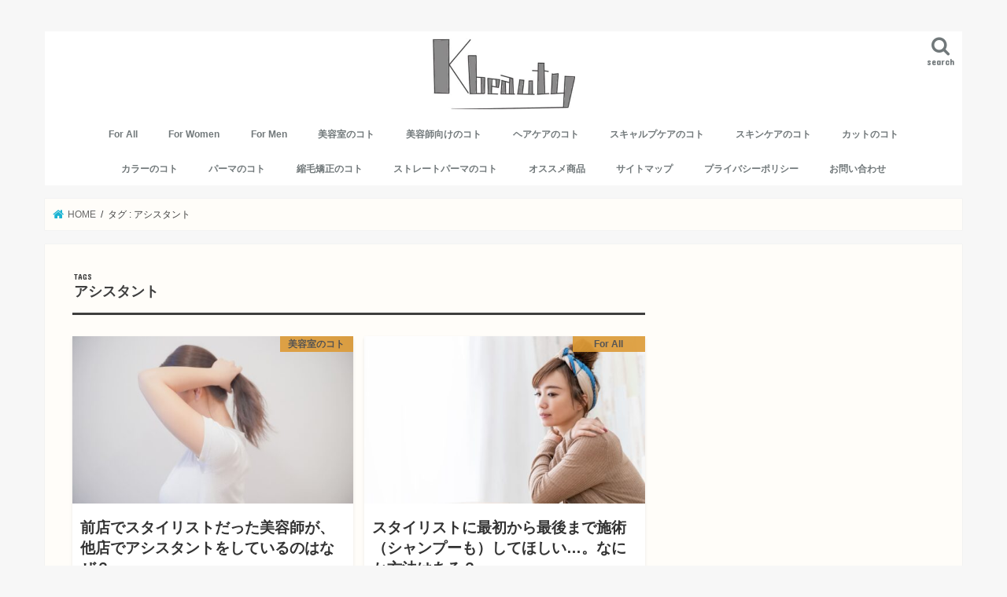

--- FILE ---
content_type: text/html; charset=UTF-8
request_url: https://k-beautylog.com/tag/assistant/
body_size: 17901
content:
<!doctype html>
<html dir="ltr" lang="ja" prefix="og: https://ogp.me/ns#">

<head>
<meta charset="utf-8">
<meta http-equiv="X-UA-Compatible" content="IE=edge">

<meta name="HandheldFriendly" content="True">
<meta name="MobileOptimized" content="320">
<meta name="viewport" content="width=device-width, initial-scale=1"/>

<link rel="apple-touch-icon" href="https://k-beautylog.com/wp-content/uploads/2018/01/794078b0cf940cd358303b2b0a2c0525_m.jpg"><link rel="icon" href="https://k-beautylog.com/wp-content/uploads/2018/01/794078b0cf940cd358303b2b0a2c0525_m-3.jpg">
<link rel="pingback" href="https://k-beautylog.com/xmlrpc.php">

<!--[if IE]>
<link rel="shortcut icon" href="https://k-beautylog.com/wp-content/uploads/2018/01/794078b0cf940cd358303b2b0a2c0525_m-3.jpg"><![endif]-->



	<style>img:is([sizes="auto" i], [sizes^="auto," i]) { contain-intrinsic-size: 3000px 1500px }</style>
	
		<!-- All in One SEO 4.8.4.1 - aioseo.com -->
		<title>アシスタント | K Beauty</title>
	<meta name="robots" content="noindex, max-snippet:-1, max-image-preview:large, max-video-preview:-1" />
	<link rel="canonical" href="https://k-beautylog.com/tag/assistant/" />
	<link rel="next" href="https://k-beautylog.com/tag/assistant/page/2/" />
	<meta name="generator" content="All in One SEO (AIOSEO) 4.8.4.1" />
		<script type="application/ld+json" class="aioseo-schema">
			{"@context":"https:\/\/schema.org","@graph":[{"@type":"BreadcrumbList","@id":"https:\/\/k-beautylog.com\/tag\/assistant\/#breadcrumblist","itemListElement":[{"@type":"ListItem","@id":"https:\/\/k-beautylog.com#listItem","position":1,"name":"Home","item":"https:\/\/k-beautylog.com","nextItem":{"@type":"ListItem","@id":"https:\/\/k-beautylog.com\/tag\/assistant\/#listItem","name":"\u30a2\u30b7\u30b9\u30bf\u30f3\u30c8"}},{"@type":"ListItem","@id":"https:\/\/k-beautylog.com\/tag\/assistant\/#listItem","position":2,"name":"\u30a2\u30b7\u30b9\u30bf\u30f3\u30c8","previousItem":{"@type":"ListItem","@id":"https:\/\/k-beautylog.com#listItem","name":"Home"}}]},{"@type":"CollectionPage","@id":"https:\/\/k-beautylog.com\/tag\/assistant\/#collectionpage","url":"https:\/\/k-beautylog.com\/tag\/assistant\/","name":"\u30a2\u30b7\u30b9\u30bf\u30f3\u30c8 | K Beauty","inLanguage":"ja","isPartOf":{"@id":"https:\/\/k-beautylog.com\/#website"},"breadcrumb":{"@id":"https:\/\/k-beautylog.com\/tag\/assistant\/#breadcrumblist"}},{"@type":"Organization","@id":"https:\/\/k-beautylog.com\/#organization","name":"K Beauty","description":"\u3010\u30d5\u30ea\u30fc\u30e9\u30f3\u30b9\u7f8e\u5bb9\u5e2b\/\u30d8\u30a2\u30b1\u30a2\u30de\u30a4\u30b9\u30bf\u30fc\u3011\u30b3\u30a6\u30ad\u306e\u7f8e\u5bb9\u30d6\u30ed\u30b0","url":"https:\/\/k-beautylog.com\/","sameAs":["https:\/\/twitter.com\/k_beautylog"]},{"@type":"WebSite","@id":"https:\/\/k-beautylog.com\/#website","url":"https:\/\/k-beautylog.com\/","name":"K Beauty","description":"\u3010\u30d5\u30ea\u30fc\u30e9\u30f3\u30b9\u7f8e\u5bb9\u5e2b\/\u30d8\u30a2\u30b1\u30a2\u30de\u30a4\u30b9\u30bf\u30fc\u3011\u30b3\u30a6\u30ad\u306e\u7f8e\u5bb9\u30d6\u30ed\u30b0","inLanguage":"ja","publisher":{"@id":"https:\/\/k-beautylog.com\/#organization"}}]}
		</script>
		<!-- All in One SEO -->

<link rel='dns-prefetch' href='//ajax.googleapis.com' />
<link rel='dns-prefetch' href='//fonts.googleapis.com' />
<link rel='dns-prefetch' href='//maxcdn.bootstrapcdn.com' />
<link rel="alternate" type="application/rss+xml" title="K Beauty &raquo; フィード" href="https://k-beautylog.com/feed/" />
<link rel="alternate" type="application/rss+xml" title="K Beauty &raquo; コメントフィード" href="https://k-beautylog.com/comments/feed/" />
<script type="text/javascript" id="wpp-js" src="https://k-beautylog.com/wp-content/plugins/wordpress-popular-posts/assets/js/wpp.min.js?ver=7.3.3" data-sampling="0" data-sampling-rate="100" data-api-url="https://k-beautylog.com/wp-json/wordpress-popular-posts" data-post-id="0" data-token="bf27ee83e3" data-lang="0" data-debug="0"></script>
<link rel="alternate" type="application/rss+xml" title="K Beauty &raquo; アシスタント タグのフィード" href="https://k-beautylog.com/tag/assistant/feed/" />

<!-- SEO SIMPLE PACK 3.6.2 -->

<link rel="canonical" href="https://k-beautylog.com/tag/assistant/">
<meta property="og:locale" content="ja_JP">
<meta property="og:type" content="website">
<meta property="og:title" content="アシスタント | K Beauty">
<meta property="og:url" content="https://k-beautylog.com/tag/assistant/">
<meta property="og:site_name" content="K Beauty">
<meta name="twitter:card" content="summary_large_image">
<!-- Google Analytics (gtag.js) -->
<script async src="https://www.googletagmanager.com/gtag/js?id=G-3GFEKNV7DT"></script>
<script>
	window.dataLayer = window.dataLayer || [];
	function gtag(){dataLayer.push(arguments);}
	gtag("js", new Date());
	gtag("config", "G-3GFEKNV7DT");
</script>
	<!-- / SEO SIMPLE PACK -->

		<!-- This site uses the Google Analytics by ExactMetrics plugin v8.6.2 - Using Analytics tracking - https://www.exactmetrics.com/ -->
		<!-- Note: ExactMetrics is not currently configured on this site. The site owner needs to authenticate with Google Analytics in the ExactMetrics settings panel. -->
					<!-- No tracking code set -->
				<!-- / Google Analytics by ExactMetrics -->
		<script type="text/javascript">
/* <![CDATA[ */
window._wpemojiSettings = {"baseUrl":"https:\/\/s.w.org\/images\/core\/emoji\/16.0.1\/72x72\/","ext":".png","svgUrl":"https:\/\/s.w.org\/images\/core\/emoji\/16.0.1\/svg\/","svgExt":".svg","source":{"concatemoji":"https:\/\/k-beautylog.com\/wp-includes\/js\/wp-emoji-release.min.js"}};
/*! This file is auto-generated */
!function(s,n){var o,i,e;function c(e){try{var t={supportTests:e,timestamp:(new Date).valueOf()};sessionStorage.setItem(o,JSON.stringify(t))}catch(e){}}function p(e,t,n){e.clearRect(0,0,e.canvas.width,e.canvas.height),e.fillText(t,0,0);var t=new Uint32Array(e.getImageData(0,0,e.canvas.width,e.canvas.height).data),a=(e.clearRect(0,0,e.canvas.width,e.canvas.height),e.fillText(n,0,0),new Uint32Array(e.getImageData(0,0,e.canvas.width,e.canvas.height).data));return t.every(function(e,t){return e===a[t]})}function u(e,t){e.clearRect(0,0,e.canvas.width,e.canvas.height),e.fillText(t,0,0);for(var n=e.getImageData(16,16,1,1),a=0;a<n.data.length;a++)if(0!==n.data[a])return!1;return!0}function f(e,t,n,a){switch(t){case"flag":return n(e,"\ud83c\udff3\ufe0f\u200d\u26a7\ufe0f","\ud83c\udff3\ufe0f\u200b\u26a7\ufe0f")?!1:!n(e,"\ud83c\udde8\ud83c\uddf6","\ud83c\udde8\u200b\ud83c\uddf6")&&!n(e,"\ud83c\udff4\udb40\udc67\udb40\udc62\udb40\udc65\udb40\udc6e\udb40\udc67\udb40\udc7f","\ud83c\udff4\u200b\udb40\udc67\u200b\udb40\udc62\u200b\udb40\udc65\u200b\udb40\udc6e\u200b\udb40\udc67\u200b\udb40\udc7f");case"emoji":return!a(e,"\ud83e\udedf")}return!1}function g(e,t,n,a){var r="undefined"!=typeof WorkerGlobalScope&&self instanceof WorkerGlobalScope?new OffscreenCanvas(300,150):s.createElement("canvas"),o=r.getContext("2d",{willReadFrequently:!0}),i=(o.textBaseline="top",o.font="600 32px Arial",{});return e.forEach(function(e){i[e]=t(o,e,n,a)}),i}function t(e){var t=s.createElement("script");t.src=e,t.defer=!0,s.head.appendChild(t)}"undefined"!=typeof Promise&&(o="wpEmojiSettingsSupports",i=["flag","emoji"],n.supports={everything:!0,everythingExceptFlag:!0},e=new Promise(function(e){s.addEventListener("DOMContentLoaded",e,{once:!0})}),new Promise(function(t){var n=function(){try{var e=JSON.parse(sessionStorage.getItem(o));if("object"==typeof e&&"number"==typeof e.timestamp&&(new Date).valueOf()<e.timestamp+604800&&"object"==typeof e.supportTests)return e.supportTests}catch(e){}return null}();if(!n){if("undefined"!=typeof Worker&&"undefined"!=typeof OffscreenCanvas&&"undefined"!=typeof URL&&URL.createObjectURL&&"undefined"!=typeof Blob)try{var e="postMessage("+g.toString()+"("+[JSON.stringify(i),f.toString(),p.toString(),u.toString()].join(",")+"));",a=new Blob([e],{type:"text/javascript"}),r=new Worker(URL.createObjectURL(a),{name:"wpTestEmojiSupports"});return void(r.onmessage=function(e){c(n=e.data),r.terminate(),t(n)})}catch(e){}c(n=g(i,f,p,u))}t(n)}).then(function(e){for(var t in e)n.supports[t]=e[t],n.supports.everything=n.supports.everything&&n.supports[t],"flag"!==t&&(n.supports.everythingExceptFlag=n.supports.everythingExceptFlag&&n.supports[t]);n.supports.everythingExceptFlag=n.supports.everythingExceptFlag&&!n.supports.flag,n.DOMReady=!1,n.readyCallback=function(){n.DOMReady=!0}}).then(function(){return e}).then(function(){var e;n.supports.everything||(n.readyCallback(),(e=n.source||{}).concatemoji?t(e.concatemoji):e.wpemoji&&e.twemoji&&(t(e.twemoji),t(e.wpemoji)))}))}((window,document),window._wpemojiSettings);
/* ]]> */
</script>
<style id='wp-emoji-styles-inline-css' type='text/css'>

	img.wp-smiley, img.emoji {
		display: inline !important;
		border: none !important;
		box-shadow: none !important;
		height: 1em !important;
		width: 1em !important;
		margin: 0 0.07em !important;
		vertical-align: -0.1em !important;
		background: none !important;
		padding: 0 !important;
	}
</style>
<link rel='stylesheet' id='wp-block-library-css' href='https://k-beautylog.com/wp-includes/css/dist/block-library/style.min.css' type='text/css' media='all' />
<style id='classic-theme-styles-inline-css' type='text/css'>
/*! This file is auto-generated */
.wp-block-button__link{color:#fff;background-color:#32373c;border-radius:9999px;box-shadow:none;text-decoration:none;padding:calc(.667em + 2px) calc(1.333em + 2px);font-size:1.125em}.wp-block-file__button{background:#32373c;color:#fff;text-decoration:none}
</style>
<style id='rinkerg-gutenberg-rinker-style-inline-css' type='text/css'>
.wp-block-create-block-block{background-color:#21759b;color:#fff;padding:2px}

</style>
<link rel='stylesheet' id='quads-style-css-css' href='https://k-beautylog.com/wp-content/plugins/quick-adsense-reloaded/includes/gutenberg/dist/blocks.style.build.css' type='text/css' media='all' />
<style id='global-styles-inline-css' type='text/css'>
:root{--wp--preset--aspect-ratio--square: 1;--wp--preset--aspect-ratio--4-3: 4/3;--wp--preset--aspect-ratio--3-4: 3/4;--wp--preset--aspect-ratio--3-2: 3/2;--wp--preset--aspect-ratio--2-3: 2/3;--wp--preset--aspect-ratio--16-9: 16/9;--wp--preset--aspect-ratio--9-16: 9/16;--wp--preset--color--black: #000000;--wp--preset--color--cyan-bluish-gray: #abb8c3;--wp--preset--color--white: #ffffff;--wp--preset--color--pale-pink: #f78da7;--wp--preset--color--vivid-red: #cf2e2e;--wp--preset--color--luminous-vivid-orange: #ff6900;--wp--preset--color--luminous-vivid-amber: #fcb900;--wp--preset--color--light-green-cyan: #7bdcb5;--wp--preset--color--vivid-green-cyan: #00d084;--wp--preset--color--pale-cyan-blue: #8ed1fc;--wp--preset--color--vivid-cyan-blue: #0693e3;--wp--preset--color--vivid-purple: #9b51e0;--wp--preset--gradient--vivid-cyan-blue-to-vivid-purple: linear-gradient(135deg,rgba(6,147,227,1) 0%,rgb(155,81,224) 100%);--wp--preset--gradient--light-green-cyan-to-vivid-green-cyan: linear-gradient(135deg,rgb(122,220,180) 0%,rgb(0,208,130) 100%);--wp--preset--gradient--luminous-vivid-amber-to-luminous-vivid-orange: linear-gradient(135deg,rgba(252,185,0,1) 0%,rgba(255,105,0,1) 100%);--wp--preset--gradient--luminous-vivid-orange-to-vivid-red: linear-gradient(135deg,rgba(255,105,0,1) 0%,rgb(207,46,46) 100%);--wp--preset--gradient--very-light-gray-to-cyan-bluish-gray: linear-gradient(135deg,rgb(238,238,238) 0%,rgb(169,184,195) 100%);--wp--preset--gradient--cool-to-warm-spectrum: linear-gradient(135deg,rgb(74,234,220) 0%,rgb(151,120,209) 20%,rgb(207,42,186) 40%,rgb(238,44,130) 60%,rgb(251,105,98) 80%,rgb(254,248,76) 100%);--wp--preset--gradient--blush-light-purple: linear-gradient(135deg,rgb(255,206,236) 0%,rgb(152,150,240) 100%);--wp--preset--gradient--blush-bordeaux: linear-gradient(135deg,rgb(254,205,165) 0%,rgb(254,45,45) 50%,rgb(107,0,62) 100%);--wp--preset--gradient--luminous-dusk: linear-gradient(135deg,rgb(255,203,112) 0%,rgb(199,81,192) 50%,rgb(65,88,208) 100%);--wp--preset--gradient--pale-ocean: linear-gradient(135deg,rgb(255,245,203) 0%,rgb(182,227,212) 50%,rgb(51,167,181) 100%);--wp--preset--gradient--electric-grass: linear-gradient(135deg,rgb(202,248,128) 0%,rgb(113,206,126) 100%);--wp--preset--gradient--midnight: linear-gradient(135deg,rgb(2,3,129) 0%,rgb(40,116,252) 100%);--wp--preset--font-size--small: 13px;--wp--preset--font-size--medium: 20px;--wp--preset--font-size--large: 36px;--wp--preset--font-size--x-large: 42px;--wp--preset--spacing--20: 0.44rem;--wp--preset--spacing--30: 0.67rem;--wp--preset--spacing--40: 1rem;--wp--preset--spacing--50: 1.5rem;--wp--preset--spacing--60: 2.25rem;--wp--preset--spacing--70: 3.38rem;--wp--preset--spacing--80: 5.06rem;--wp--preset--shadow--natural: 6px 6px 9px rgba(0, 0, 0, 0.2);--wp--preset--shadow--deep: 12px 12px 50px rgba(0, 0, 0, 0.4);--wp--preset--shadow--sharp: 6px 6px 0px rgba(0, 0, 0, 0.2);--wp--preset--shadow--outlined: 6px 6px 0px -3px rgba(255, 255, 255, 1), 6px 6px rgba(0, 0, 0, 1);--wp--preset--shadow--crisp: 6px 6px 0px rgba(0, 0, 0, 1);}:where(.is-layout-flex){gap: 0.5em;}:where(.is-layout-grid){gap: 0.5em;}body .is-layout-flex{display: flex;}.is-layout-flex{flex-wrap: wrap;align-items: center;}.is-layout-flex > :is(*, div){margin: 0;}body .is-layout-grid{display: grid;}.is-layout-grid > :is(*, div){margin: 0;}:where(.wp-block-columns.is-layout-flex){gap: 2em;}:where(.wp-block-columns.is-layout-grid){gap: 2em;}:where(.wp-block-post-template.is-layout-flex){gap: 1.25em;}:where(.wp-block-post-template.is-layout-grid){gap: 1.25em;}.has-black-color{color: var(--wp--preset--color--black) !important;}.has-cyan-bluish-gray-color{color: var(--wp--preset--color--cyan-bluish-gray) !important;}.has-white-color{color: var(--wp--preset--color--white) !important;}.has-pale-pink-color{color: var(--wp--preset--color--pale-pink) !important;}.has-vivid-red-color{color: var(--wp--preset--color--vivid-red) !important;}.has-luminous-vivid-orange-color{color: var(--wp--preset--color--luminous-vivid-orange) !important;}.has-luminous-vivid-amber-color{color: var(--wp--preset--color--luminous-vivid-amber) !important;}.has-light-green-cyan-color{color: var(--wp--preset--color--light-green-cyan) !important;}.has-vivid-green-cyan-color{color: var(--wp--preset--color--vivid-green-cyan) !important;}.has-pale-cyan-blue-color{color: var(--wp--preset--color--pale-cyan-blue) !important;}.has-vivid-cyan-blue-color{color: var(--wp--preset--color--vivid-cyan-blue) !important;}.has-vivid-purple-color{color: var(--wp--preset--color--vivid-purple) !important;}.has-black-background-color{background-color: var(--wp--preset--color--black) !important;}.has-cyan-bluish-gray-background-color{background-color: var(--wp--preset--color--cyan-bluish-gray) !important;}.has-white-background-color{background-color: var(--wp--preset--color--white) !important;}.has-pale-pink-background-color{background-color: var(--wp--preset--color--pale-pink) !important;}.has-vivid-red-background-color{background-color: var(--wp--preset--color--vivid-red) !important;}.has-luminous-vivid-orange-background-color{background-color: var(--wp--preset--color--luminous-vivid-orange) !important;}.has-luminous-vivid-amber-background-color{background-color: var(--wp--preset--color--luminous-vivid-amber) !important;}.has-light-green-cyan-background-color{background-color: var(--wp--preset--color--light-green-cyan) !important;}.has-vivid-green-cyan-background-color{background-color: var(--wp--preset--color--vivid-green-cyan) !important;}.has-pale-cyan-blue-background-color{background-color: var(--wp--preset--color--pale-cyan-blue) !important;}.has-vivid-cyan-blue-background-color{background-color: var(--wp--preset--color--vivid-cyan-blue) !important;}.has-vivid-purple-background-color{background-color: var(--wp--preset--color--vivid-purple) !important;}.has-black-border-color{border-color: var(--wp--preset--color--black) !important;}.has-cyan-bluish-gray-border-color{border-color: var(--wp--preset--color--cyan-bluish-gray) !important;}.has-white-border-color{border-color: var(--wp--preset--color--white) !important;}.has-pale-pink-border-color{border-color: var(--wp--preset--color--pale-pink) !important;}.has-vivid-red-border-color{border-color: var(--wp--preset--color--vivid-red) !important;}.has-luminous-vivid-orange-border-color{border-color: var(--wp--preset--color--luminous-vivid-orange) !important;}.has-luminous-vivid-amber-border-color{border-color: var(--wp--preset--color--luminous-vivid-amber) !important;}.has-light-green-cyan-border-color{border-color: var(--wp--preset--color--light-green-cyan) !important;}.has-vivid-green-cyan-border-color{border-color: var(--wp--preset--color--vivid-green-cyan) !important;}.has-pale-cyan-blue-border-color{border-color: var(--wp--preset--color--pale-cyan-blue) !important;}.has-vivid-cyan-blue-border-color{border-color: var(--wp--preset--color--vivid-cyan-blue) !important;}.has-vivid-purple-border-color{border-color: var(--wp--preset--color--vivid-purple) !important;}.has-vivid-cyan-blue-to-vivid-purple-gradient-background{background: var(--wp--preset--gradient--vivid-cyan-blue-to-vivid-purple) !important;}.has-light-green-cyan-to-vivid-green-cyan-gradient-background{background: var(--wp--preset--gradient--light-green-cyan-to-vivid-green-cyan) !important;}.has-luminous-vivid-amber-to-luminous-vivid-orange-gradient-background{background: var(--wp--preset--gradient--luminous-vivid-amber-to-luminous-vivid-orange) !important;}.has-luminous-vivid-orange-to-vivid-red-gradient-background{background: var(--wp--preset--gradient--luminous-vivid-orange-to-vivid-red) !important;}.has-very-light-gray-to-cyan-bluish-gray-gradient-background{background: var(--wp--preset--gradient--very-light-gray-to-cyan-bluish-gray) !important;}.has-cool-to-warm-spectrum-gradient-background{background: var(--wp--preset--gradient--cool-to-warm-spectrum) !important;}.has-blush-light-purple-gradient-background{background: var(--wp--preset--gradient--blush-light-purple) !important;}.has-blush-bordeaux-gradient-background{background: var(--wp--preset--gradient--blush-bordeaux) !important;}.has-luminous-dusk-gradient-background{background: var(--wp--preset--gradient--luminous-dusk) !important;}.has-pale-ocean-gradient-background{background: var(--wp--preset--gradient--pale-ocean) !important;}.has-electric-grass-gradient-background{background: var(--wp--preset--gradient--electric-grass) !important;}.has-midnight-gradient-background{background: var(--wp--preset--gradient--midnight) !important;}.has-small-font-size{font-size: var(--wp--preset--font-size--small) !important;}.has-medium-font-size{font-size: var(--wp--preset--font-size--medium) !important;}.has-large-font-size{font-size: var(--wp--preset--font-size--large) !important;}.has-x-large-font-size{font-size: var(--wp--preset--font-size--x-large) !important;}
:where(.wp-block-post-template.is-layout-flex){gap: 1.25em;}:where(.wp-block-post-template.is-layout-grid){gap: 1.25em;}
:where(.wp-block-columns.is-layout-flex){gap: 2em;}:where(.wp-block-columns.is-layout-grid){gap: 2em;}
:root :where(.wp-block-pullquote){font-size: 1.5em;line-height: 1.6;}
</style>
<link rel='stylesheet' id='contact-form-7-css' href='https://k-beautylog.com/wp-content/plugins/contact-form-7/includes/css/styles.css' type='text/css' media='all' />
<link rel='stylesheet' id='toc-screen-css' href='https://k-beautylog.com/wp-content/plugins/table-of-contents-plus/screen.min.css' type='text/css' media='all' />
<style id='toc-screen-inline-css' type='text/css'>
div#toc_container {width: 66%;}
</style>
<link rel='stylesheet' id='wordpress-popular-posts-css-css' href='https://k-beautylog.com/wp-content/plugins/wordpress-popular-posts/assets/css/wpp.css' type='text/css' media='all' />
<link rel='stylesheet' id='yyi_rinker_stylesheet-css' href='https://k-beautylog.com/wp-content/plugins/yyi-rinker/css/style.css?v=1.11.1' type='text/css' media='all' />
<link rel='stylesheet' id='style-css' href='https://k-beautylog.com/wp-content/themes/jstork/style.css' type='text/css' media='all' />
<link rel='stylesheet' id='child-style-css' href='https://k-beautylog.com/wp-content/themes/jstork_custom/style.css' type='text/css' media='all' />
<link rel='stylesheet' id='slick-css' href='https://k-beautylog.com/wp-content/themes/jstork/library/css/slick.css' type='text/css' media='all' />
<link rel='stylesheet' id='shortcode-css' href='https://k-beautylog.com/wp-content/themes/jstork/library/css/shortcode.css' type='text/css' media='all' />
<link rel='stylesheet' id='gf_Concert-css' href='//fonts.googleapis.com/css?family=Concert+One' type='text/css' media='all' />
<link rel='stylesheet' id='gf_Lato-css' href='//fonts.googleapis.com/css?family=Lato' type='text/css' media='all' />
<link rel='stylesheet' id='fontawesome-css' href='//maxcdn.bootstrapcdn.com/font-awesome/4.7.0/css/font-awesome.min.css' type='text/css' media='all' />
<link rel='stylesheet' id='remodal-css' href='https://k-beautylog.com/wp-content/themes/jstork/library/css/remodal.css' type='text/css' media='all' />
<link rel='stylesheet' id='animate-css' href='https://k-beautylog.com/wp-content/themes/jstork/library/css/animate.min.css' type='text/css' media='all' />
<style id='akismet-widget-style-inline-css' type='text/css'>

			.a-stats {
				--akismet-color-mid-green: #357b49;
				--akismet-color-white: #fff;
				--akismet-color-light-grey: #f6f7f7;

				max-width: 350px;
				width: auto;
			}

			.a-stats * {
				all: unset;
				box-sizing: border-box;
			}

			.a-stats strong {
				font-weight: 600;
			}

			.a-stats a.a-stats__link,
			.a-stats a.a-stats__link:visited,
			.a-stats a.a-stats__link:active {
				background: var(--akismet-color-mid-green);
				border: none;
				box-shadow: none;
				border-radius: 8px;
				color: var(--akismet-color-white);
				cursor: pointer;
				display: block;
				font-family: -apple-system, BlinkMacSystemFont, 'Segoe UI', 'Roboto', 'Oxygen-Sans', 'Ubuntu', 'Cantarell', 'Helvetica Neue', sans-serif;
				font-weight: 500;
				padding: 12px;
				text-align: center;
				text-decoration: none;
				transition: all 0.2s ease;
			}

			/* Extra specificity to deal with TwentyTwentyOne focus style */
			.widget .a-stats a.a-stats__link:focus {
				background: var(--akismet-color-mid-green);
				color: var(--akismet-color-white);
				text-decoration: none;
			}

			.a-stats a.a-stats__link:hover {
				filter: brightness(110%);
				box-shadow: 0 4px 12px rgba(0, 0, 0, 0.06), 0 0 2px rgba(0, 0, 0, 0.16);
			}

			.a-stats .count {
				color: var(--akismet-color-white);
				display: block;
				font-size: 1.5em;
				line-height: 1.4;
				padding: 0 13px;
				white-space: nowrap;
			}
		
</style>
<script type="text/javascript" src="//ajax.googleapis.com/ajax/libs/jquery/1.12.4/jquery.min.js" id="jquery-js"></script>
<script type="text/javascript" src="https://k-beautylog.com/wp-content/plugins/yyi-rinker/js/event-tracking.js?v=1.11.1" id="yyi_rinker_event_tracking_script-js"></script>
<link rel="https://api.w.org/" href="https://k-beautylog.com/wp-json/" /><link rel="alternate" title="JSON" type="application/json" href="https://k-beautylog.com/wp-json/wp/v2/tags/43" /><link rel="EditURI" type="application/rsd+xml" title="RSD" href="https://k-beautylog.com/xmlrpc.php?rsd" />

<script>document.cookie = 'quads_browser_width='+screen.width;</script>            <style id="wpp-loading-animation-styles">@-webkit-keyframes bgslide{from{background-position-x:0}to{background-position-x:-200%}}@keyframes bgslide{from{background-position-x:0}to{background-position-x:-200%}}.wpp-widget-block-placeholder,.wpp-shortcode-placeholder{margin:0 auto;width:60px;height:3px;background:#dd3737;background:linear-gradient(90deg,#dd3737 0%,#571313 10%,#dd3737 100%);background-size:200% auto;border-radius:3px;-webkit-animation:bgslide 1s infinite linear;animation:bgslide 1s infinite linear}</style>
            <script type="text/javascript" language="javascript">
    var vc_pid = "885346571";
</script><script type="text/javascript" src="//aml.valuecommerce.com/vcdal.js" async></script><style>
.yyi-rinker-images {
    display: flex;
    justify-content: center;
    align-items: center;
    position: relative;

}
div.yyi-rinker-image img.yyi-rinker-main-img.hidden {
    display: none;
}

.yyi-rinker-images-arrow {
    cursor: pointer;
    position: absolute;
    top: 50%;
    display: block;
    margin-top: -11px;
    opacity: 0.6;
    width: 22px;
}

.yyi-rinker-images-arrow-left{
    left: -10px;
}
.yyi-rinker-images-arrow-right{
    right: -10px;
}

.yyi-rinker-images-arrow-left.hidden {
    display: none;
}

.yyi-rinker-images-arrow-right.hidden {
    display: none;
}
div.yyi-rinker-contents.yyi-rinker-design-tate  div.yyi-rinker-box{
    flex-direction: column;
}

div.yyi-rinker-contents.yyi-rinker-design-slim div.yyi-rinker-box .yyi-rinker-links {
    flex-direction: column;
}

div.yyi-rinker-contents.yyi-rinker-design-slim div.yyi-rinker-info {
    width: 100%;
}

div.yyi-rinker-contents.yyi-rinker-design-slim .yyi-rinker-title {
    text-align: center;
}

div.yyi-rinker-contents.yyi-rinker-design-slim .yyi-rinker-links {
    text-align: center;
}
div.yyi-rinker-contents.yyi-rinker-design-slim .yyi-rinker-image {
    margin: auto;
}

div.yyi-rinker-contents.yyi-rinker-design-slim div.yyi-rinker-info ul.yyi-rinker-links li {
	align-self: stretch;
}
div.yyi-rinker-contents.yyi-rinker-design-slim div.yyi-rinker-box div.yyi-rinker-info {
	padding: 0;
}
div.yyi-rinker-contents.yyi-rinker-design-slim div.yyi-rinker-box {
	flex-direction: column;
	padding: 14px 5px 0;
}

.yyi-rinker-design-slim div.yyi-rinker-box div.yyi-rinker-info {
	text-align: center;
}

.yyi-rinker-design-slim div.price-box span.price {
	display: block;
}

div.yyi-rinker-contents.yyi-rinker-design-slim div.yyi-rinker-info div.yyi-rinker-title a{
	font-size:16px;
}

div.yyi-rinker-contents.yyi-rinker-design-slim ul.yyi-rinker-links li.amazonkindlelink:before,  div.yyi-rinker-contents.yyi-rinker-design-slim ul.yyi-rinker-links li.amazonlink:before,  div.yyi-rinker-contents.yyi-rinker-design-slim ul.yyi-rinker-links li.rakutenlink:before, div.yyi-rinker-contents.yyi-rinker-design-slim ul.yyi-rinker-links li.yahoolink:before, div.yyi-rinker-contents.yyi-rinker-design-slim ul.yyi-rinker-links li.mercarilink:before {
	font-size:12px;
}

div.yyi-rinker-contents.yyi-rinker-design-slim ul.yyi-rinker-links li a {
	font-size: 13px;
}
.entry-content ul.yyi-rinker-links li {
	padding: 0;
}

div.yyi-rinker-contents .yyi-rinker-attention.attention_desing_right_ribbon {
    width: 89px;
    height: 91px;
    position: absolute;
    top: -1px;
    right: -1px;
    left: auto;
    overflow: hidden;
}

div.yyi-rinker-contents .yyi-rinker-attention.attention_desing_right_ribbon span {
    display: inline-block;
    width: 146px;
    position: absolute;
    padding: 4px 0;
    left: -13px;
    top: 12px;
    text-align: center;
    font-size: 12px;
    line-height: 24px;
    -webkit-transform: rotate(45deg);
    transform: rotate(45deg);
    box-shadow: 0 1px 3px rgba(0, 0, 0, 0.2);
}

div.yyi-rinker-contents .yyi-rinker-attention.attention_desing_right_ribbon {
    background: none;
}
.yyi-rinker-attention.attention_desing_right_ribbon .yyi-rinker-attention-after,
.yyi-rinker-attention.attention_desing_right_ribbon .yyi-rinker-attention-before{
display:none;
}
div.yyi-rinker-use-right_ribbon div.yyi-rinker-title {
    margin-right: 2rem;
}

				</style><style type="text/css">
body{color: #3e3e3e;}
a, #breadcrumb li.bc_homelink a::before, .authorbox .author_sns li a::before{color: #1BB4D3;}
a:hover{color: #E69B9B;}
.article-footer .post-categories li a,.article-footer .tags a,.accordionBtn{  background: #1BB4D3;  border-color: #1BB4D3;}
.article-footer .tags a{color:#1BB4D3; background: none;}
.article-footer .post-categories li a:hover,.article-footer .tags a:hover,.accordionBtn.active{ background:#E69B9B;  border-color:#E69B9B;}
input[type="text"],input[type="password"],input[type="datetime"],input[type="datetime-local"],input[type="date"],input[type="month"],input[type="time"],input[type="week"],input[type="number"],input[type="email"],input[type="url"],input[type="search"],input[type="tel"],input[type="color"],select,textarea,.field { background-color: #ffffff;}
.header{color: #ffffff;}
.bgfull .header,.header.bg,.header #inner-header,.menu-sp{background: #ffffff;}
#logo a{color: #000000;}
#g_nav .nav li a,.nav_btn,.menu-sp a,.menu-sp a,.menu-sp > ul:after{color: #71787a;}
#logo a:hover,#g_nav .nav li a:hover,.nav_btn:hover{color:#eeeeee;}
@media only screen and (min-width: 768px) {
.nav > li > a:after{background: #eeeeee;}
.nav ul {background: #666666;}
#g_nav .nav li ul.sub-menu li a{color: #f7f7f7;}
}
@media only screen and (max-width: 1165px) {
.site_description{background: #ffffff; color: #ffffff;}
}
#inner-content, #breadcrumb, .entry-content blockquote:before, .entry-content blockquote:after{background: #fffdf9}
.top-post-list .post-list:before{background: #1BB4D3;}
.widget li a:after{color: #1BB4D3;}
.entry-content h2,.widgettitle,.accordion::before{background: #003e60; color: #ffffff;}
.entry-content h3{border-color: #003e60;}
.h_boader .entry-content h2{border-color: #003e60; color: #3e3e3e;}
.h_balloon .entry-content h2:after{border-top-color: #003e60;}
.entry-content ul li:before{ background: #003e60;}
.entry-content ol li:before{ background: #003e60;}
.post-list-card .post-list .eyecatch .cat-name,.top-post-list .post-list .eyecatch .cat-name,.byline .cat-name,.single .authorbox .author-newpost li .cat-name,.related-box li .cat-name,.carouselwrap .cat-name,.eyecatch .cat-name{background: #dd9a35; color:  #444444;}
ul.wpp-list li a:before{background: #003e60; color: #ffffff;}
.readmore a{border:1px solid #1BB4D3;color:#1BB4D3;}
.readmore a:hover{background:#1BB4D3;color:#fff;}
.btn-wrap a{background: #1BB4D3;border: 1px solid #1BB4D3;}
.btn-wrap a:hover{background: #E69B9B;border-color: #E69B9B;}
.btn-wrap.simple a{border:1px solid #1BB4D3;color:#1BB4D3;}
.btn-wrap.simple a:hover{background:#1BB4D3;}
.blue-btn, .comment-reply-link, #submit { background-color: #1BB4D3; }
.blue-btn:hover, .comment-reply-link:hover, #submit:hover, .blue-btn:focus, .comment-reply-link:focus, #submit:focus {background-color: #E69B9B; }
#sidebar1{color: #444444;}
.widget:not(.widget_text) a{color:#08003d;}
.widget:not(.widget_text) a:hover{color:#003ef9;}
.bgfull #footer-top,#footer-top .inner,.cta-inner{background-color: #666666; color: #CACACA;}
.footer a,#footer-top a{color: #f7f7f7;}
#footer-top .widgettitle{color: #CACACA;}
.bgfull .footer,.footer.bg,.footer .inner {background-color: #666666;color: #CACACA;}
.footer-links li a:before{ color: #ffffff;}
.pagination a, .pagination span,.page-links a{border-color: #1BB4D3; color: #1BB4D3;}
.pagination .current,.pagination .current:hover,.page-links ul > li > span{background-color: #1BB4D3; border-color: #1BB4D3;}
.pagination a:hover, .pagination a:focus,.page-links a:hover, .page-links a:focus{background-color: #1BB4D3; color: #fff;}
</style>
<script async src="//pagead2.googlesyndication.com/pagead/js/adsbygoogle.js"></script>
<script>
  (adsbygoogle = window.adsbygoogle || []).push({
    google_ad_client: "ca-pub-9166787122331097",
    enable_page_level_ads: true
  });
</script>​<link rel="icon" href="https://k-beautylog.com/wp-content/uploads/2017/12/cropped-cropped-794078b0cf940cd358303b2b0a2c0525_m-e1513162444299-32x32.jpg" sizes="32x32" />
<link rel="icon" href="https://k-beautylog.com/wp-content/uploads/2017/12/cropped-cropped-794078b0cf940cd358303b2b0a2c0525_m-e1513162444299-192x192.jpg" sizes="192x192" />
<link rel="apple-touch-icon" href="https://k-beautylog.com/wp-content/uploads/2017/12/cropped-cropped-794078b0cf940cd358303b2b0a2c0525_m-e1513162444299-180x180.jpg" />
<meta name="msapplication-TileImage" content="https://k-beautylog.com/wp-content/uploads/2017/12/cropped-cropped-794078b0cf940cd358303b2b0a2c0525_m-e1513162444299-270x270.jpg" />
		<style type="text/css" id="wp-custom-css">
			/* ページネーション */
.pagination a, .pagination span{
    border-radius: 10px;
    -webkit-border-radius: 10px;
    -moz-border-radius: 10px;
}
		</style>
		</head>

<body class="archive tag tag-assistant tag-43 wp-theme-jstork wp-child-theme-jstork_custom bgnormal pannavi_on h_balloon sidebarright undo_off">

	<div id="container">

<header class="header animated fadeIn headercenter" role="banner">
<div id="inner-header" class="wrap cf">
<div id="logo" class="gf fs_l">
<p class="h1 img"><a href="https://k-beautylog.com"><img src="https://k-beautylog.com/wp-content/uploads/2018/08/k-beauty-header-logo.jpeg" alt="K Beauty"></a></p>
</div>

<a href="#searchbox" data-remodal-target="searchbox" class="nav_btn search_btn"><span class="text gf">search</span></a>

<nav id="g_nav" role="navigation">
<ul id="menu-%e3%82%b0%e3%83%ad%e3%83%bc%e3%83%90%e3%83%ab%e3%83%8a%e3%83%93" class="nav top-nav cf"><li id="menu-item-2406" class="menu-item menu-item-type-taxonomy menu-item-object-category menu-item-2406"><a href="https://k-beautylog.com/category/for-all/">For All</a></li>
<li id="menu-item-2407" class="menu-item menu-item-type-taxonomy menu-item-object-category menu-item-2407"><a href="https://k-beautylog.com/category/for-women/">For Women</a></li>
<li id="menu-item-2409" class="menu-item menu-item-type-taxonomy menu-item-object-category menu-item-2409"><a href="https://k-beautylog.com/category/for-men/">For Men</a></li>
<li id="menu-item-2405" class="menu-item menu-item-type-taxonomy menu-item-object-category menu-item-2405"><a href="https://k-beautylog.com/category/salon/">美容室のコト</a></li>
<li id="menu-item-2408" class="menu-item menu-item-type-taxonomy menu-item-object-category menu-item-2408"><a href="https://k-beautylog.com/category/for-biyoshi/">美容師向けのコト</a></li>
<li id="menu-item-2410" class="menu-item menu-item-type-taxonomy menu-item-object-category menu-item-2410"><a href="https://k-beautylog.com/category/hair-care/">ヘアケアのコト</a></li>
<li id="menu-item-8054" class="menu-item menu-item-type-taxonomy menu-item-object-category menu-item-8054"><a href="https://k-beautylog.com/category/scalp-care/">スキャルプケアのコト</a></li>
<li id="menu-item-9234" class="menu-item menu-item-type-taxonomy menu-item-object-category menu-item-9234"><a href="https://k-beautylog.com/category/skin-care/">スキンケアのコト</a></li>
<li id="menu-item-5589" class="menu-item menu-item-type-taxonomy menu-item-object-category menu-item-5589"><a href="https://k-beautylog.com/category/cut/">カットのコト</a></li>
<li id="menu-item-2411" class="menu-item menu-item-type-taxonomy menu-item-object-category menu-item-2411"><a href="https://k-beautylog.com/category/color/">カラーのコト</a></li>
<li id="menu-item-2413" class="menu-item menu-item-type-taxonomy menu-item-object-category menu-item-2413"><a href="https://k-beautylog.com/category/perm/">パーマのコト</a></li>
<li id="menu-item-2412" class="menu-item menu-item-type-taxonomy menu-item-object-category menu-item-2412"><a href="https://k-beautylog.com/category/straight/">縮毛矯正のコト</a></li>
<li id="menu-item-2414" class="menu-item menu-item-type-taxonomy menu-item-object-category menu-item-2414"><a href="https://k-beautylog.com/category/straight-perm/">ストレートパーマのコト</a></li>
<li id="menu-item-3627" class="menu-item menu-item-type-taxonomy menu-item-object-category menu-item-3627"><a href="https://k-beautylog.com/category/item/">オススメ商品</a></li>
<li id="menu-item-3438" class="menu-item menu-item-type-post_type menu-item-object-page menu-item-3438"><a href="https://k-beautylog.com/sitemap/">サイトマップ</a></li>
<li id="menu-item-3457" class="menu-item menu-item-type-post_type menu-item-object-page menu-item-3457"><a href="https://k-beautylog.com/privacy-policy/">プライバシーポリシー</a></li>
<li id="menu-item-2662" class="menu-item menu-item-type-post_type menu-item-object-page menu-item-2662"><a href="https://k-beautylog.com/contact/">お問い合わせ</a></li>
</ul></nav>

<a href="#spnavi" data-remodal-target="spnavi" class="nav_btn"><span class="text gf">menu</span></a>



</div>
</header>

<div class="remodal" data-remodal-id="spnavi" data-remodal-options="hashTracking:false">
<button data-remodal-action="close" class="remodal-close"><span class="text gf">CLOSE</span></button>
<div id="categories-3" class="widget widget_categories"><h4 class="widgettitle"><span>カテゴリー</span></h4>
			<ul>
					<li class="cat-item cat-item-7"><a href="https://k-beautylog.com/category/for-all/">For All</a>
</li>
	<li class="cat-item cat-item-2"><a href="https://k-beautylog.com/category/for-women/">For Women</a>
</li>
	<li class="cat-item cat-item-3"><a href="https://k-beautylog.com/category/for-men/">For Men</a>
</li>
	<li class="cat-item cat-item-15"><a href="https://k-beautylog.com/category/salon/">美容室のコト</a>
</li>
	<li class="cat-item cat-item-16"><a href="https://k-beautylog.com/category/for-biyoshi/">美容師向けのコト</a>
</li>
	<li class="cat-item cat-item-12"><a href="https://k-beautylog.com/category/hair-care/">ヘアケアのコト</a>
</li>
	<li class="cat-item cat-item-106"><a href="https://k-beautylog.com/category/scalp-care/">スキャルプケアのコト</a>
</li>
	<li class="cat-item cat-item-110"><a href="https://k-beautylog.com/category/skin-care/">スキンケアのコト</a>
</li>
	<li class="cat-item cat-item-13"><a href="https://k-beautylog.com/category/cut/">カットのコト</a>
</li>
	<li class="cat-item cat-item-9"><a href="https://k-beautylog.com/category/color/">カラーのコト</a>
</li>
	<li class="cat-item cat-item-8"><a href="https://k-beautylog.com/category/perm/">パーマのコト</a>
</li>
	<li class="cat-item cat-item-10"><a href="https://k-beautylog.com/category/straight/">縮毛矯正のコト</a>
</li>
	<li class="cat-item cat-item-11"><a href="https://k-beautylog.com/category/straight-perm/">ストレートパーマのコト</a>
</li>
	<li class="cat-item cat-item-14"><a href="https://k-beautylog.com/category/item/">オススメ商品</a>
</li>
			</ul>

			</div><div id="tag_cloud-3" class="widget widget_tag_cloud"><h4 class="widgettitle"><span>タグ</span></h4><div class="tagcloud"><a href="https://k-beautylog.com/tag/jr-stylist/" class="tag-cloud-link tag-link-70 tag-link-position-1" style="font-size: 8.7813953488372pt;" aria-label="Jrスタイリスト (3個の項目)">Jrスタイリスト</a>
<a href="https://k-beautylog.com/tag/pickup/" class="tag-cloud-link tag-link-68 tag-link-position-2" style="font-size: 11.646511627907pt;" aria-label="pick up! (10個の項目)">pick up!</a>
<a href="https://k-beautylog.com/tag/sodan/" class="tag-cloud-link tag-link-105 tag-link-position-3" style="font-size: 18.809302325581pt;" aria-label="お問い合わせからの相談 (136個の項目)">お問い合わせからの相談</a>
<a href="https://k-beautylog.com/tag/item/" class="tag-cloud-link tag-link-67 tag-link-position-4" style="font-size: 16.074418604651pt;" aria-label="オススメ商品 (51個の項目)">オススメ商品</a>
<a href="https://k-beautylog.com/tag/counseling/" class="tag-cloud-link tag-link-22 tag-link-position-5" style="font-size: 14.381395348837pt;" aria-label="カウンセリング (28個の項目)">カウンセリング</a>
<a href="https://k-beautylog.com/tag/cut/" class="tag-cloud-link tag-link-66 tag-link-position-6" style="font-size: 16.33488372093pt;" aria-label="カット (57個の項目)">カット</a>
<a href="https://k-beautylog.com/tag/color/" class="tag-cloud-link tag-link-37 tag-link-position-7" style="font-size: 15.553488372093pt;" aria-label="カラー (43個の項目)">カラー</a>
<a href="https://k-beautylog.com/tag/cancel/" class="tag-cloud-link tag-link-40 tag-link-position-8" style="font-size: 11.646511627907pt;" aria-label="キャンセル (10個の項目)">キャンセル</a>
<a href="https://k-beautylog.com/tag/kusege/" class="tag-cloud-link tag-link-35 tag-link-position-9" style="font-size: 13.339534883721pt;" aria-label="クセ毛 (19個の項目)">クセ毛</a>
<a href="https://k-beautylog.com/tag/cold-perm/" class="tag-cloud-link tag-link-32 tag-link-position-10" style="font-size: 11.060465116279pt;" aria-label="コールドパーマ (8個の項目)">コールドパーマ</a>
<a href="https://k-beautylog.com/tag/shampoo/" class="tag-cloud-link tag-link-29 tag-link-position-11" style="font-size: 16.139534883721pt;" aria-label="シャンプー (53個の項目)">シャンプー</a>
<a href="https://k-beautylog.com/tag/styling/" class="tag-cloud-link tag-link-104 tag-link-position-12" style="font-size: 13.990697674419pt;" aria-label="スタイリング剤 (24個の項目)">スタイリング剤</a>
<a href="https://k-beautylog.com/tag/straight-perm/" class="tag-cloud-link tag-link-36 tag-link-position-13" style="font-size: 12.362790697674pt;" aria-label="ストレートパーマ (13個の項目)">ストレートパーマ</a>
<a href="https://k-beautylog.com/tag/digital-perm/" class="tag-cloud-link tag-link-33 tag-link-position-14" style="font-size: 12.362790697674pt;" aria-label="デジタルパーマ (13個の項目)">デジタルパーマ</a>
<a href="https://k-beautylog.com/tag/trouble/" class="tag-cloud-link tag-link-63 tag-link-position-15" style="font-size: 14.381395348837pt;" aria-label="トラブル (28個の項目)">トラブル</a>
<a href="https://k-beautylog.com/tag/treatment/" class="tag-cloud-link tag-link-62 tag-link-position-16" style="font-size: 15.423255813953pt;" aria-label="トリートメント (41個の項目)">トリートメント</a>
<a href="https://k-beautylog.com/tag/non-silicone/" class="tag-cloud-link tag-link-30 tag-link-position-17" style="font-size: 10.409302325581pt;" aria-label="ノンシリコン (6個の項目)">ノンシリコン</a>
<a href="https://k-beautylog.com/tag/hasami/" class="tag-cloud-link tag-link-50 tag-link-position-18" style="font-size: 11.906976744186pt;" aria-label="ハサミ (11個の項目)">ハサミ</a>
<a href="https://k-beautylog.com/tag/perm/" class="tag-cloud-link tag-link-31 tag-link-position-19" style="font-size: 14.055813953488pt;" aria-label="パーマ (25個の項目)">パーマ</a>
<a href="https://k-beautylog.com/tag/birakubari/" class="tag-cloud-link tag-link-49 tag-link-position-20" style="font-size: 9.953488372093pt;" aria-label="ビラ配り (5個の項目)">ビラ配り</a>
<a href="https://k-beautylog.com/tag/haircare/" class="tag-cloud-link tag-link-19 tag-link-position-21" style="font-size: 17.832558139535pt;" aria-label="ヘアケア (96個の項目)">ヘアケア</a>
<a href="https://k-beautylog.com/tag/yoyaku/" class="tag-cloud-link tag-link-65 tag-link-position-22" style="font-size: 14.837209302326pt;" aria-label="予約 (33個の項目)">予約</a>
<a href="https://k-beautylog.com/tag/fukugyo/" class="tag-cloud-link tag-link-61 tag-link-position-23" style="font-size: 10.73488372093pt;" aria-label="副業 (7個の項目)">副業</a>
<a href="https://k-beautylog.com/tag/sen-cut/" class="tag-cloud-link tag-link-48 tag-link-position-24" style="font-size: 11.646511627907pt;" aria-label="千円カット (10個の項目)">千円カット</a>
<a href="https://k-beautylog.com/tag/kuchikomi/" class="tag-cloud-link tag-link-52 tag-link-position-25" style="font-size: 11.060465116279pt;" aria-label="口コミ (8個の項目)">口コミ</a>
<a href="https://k-beautylog.com/tag/ninsin/" class="tag-cloud-link tag-link-56 tag-link-position-26" style="font-size: 8.7813953488372pt;" aria-label="妊娠中 (3個の項目)">妊娠中</a>
<a href="https://k-beautylog.com/tag/kodomo/" class="tag-cloud-link tag-link-55 tag-link-position-27" style="font-size: 9.953488372093pt;" aria-label="子供 (5個の項目)">子供</a>
<a href="https://k-beautylog.com/tag/renai/" class="tag-cloud-link tag-link-54 tag-link-position-28" style="font-size: 15.488372093023pt;" aria-label="恋愛 (42個の項目)">恋愛</a>
<a href="https://k-beautylog.com/tag/nukege/" class="tag-cloud-link tag-link-39 tag-link-position-29" style="font-size: 10.73488372093pt;" aria-label="抜け毛 (7個の項目)">抜け毛</a>
<a href="https://k-beautylog.com/tag/simei/" class="tag-cloud-link tag-link-45 tag-link-position-30" style="font-size: 15.618604651163pt;" aria-label="指名 (44個の項目)">指名</a>
<a href="https://k-beautylog.com/tag/fuku/" class="tag-cloud-link tag-link-69 tag-link-position-31" style="font-size: 13.339534883721pt;" aria-label="服装 (19個の項目)">服装</a>
<a href="https://k-beautylog.com/tag/edage/" class="tag-cloud-link tag-link-20 tag-link-position-32" style="font-size: 10.73488372093pt;" aria-label="枝毛 (7個の項目)">枝毛</a>
<a href="https://k-beautylog.com/tag/riyoshitsu/" class="tag-cloud-link tag-link-24 tag-link-position-33" style="font-size: 8pt;" aria-label="理容室 (2個の項目)">理容室</a>
<a href="https://k-beautylog.com/tag/siraga/" class="tag-cloud-link tag-link-38 tag-link-position-34" style="font-size: 9.953488372093pt;" aria-label="白髪 (5個の項目)">白髪</a>
<a href="https://k-beautylog.com/tag/kyuryo/" class="tag-cloud-link tag-link-51 tag-link-position-35" style="font-size: 13.6pt;" aria-label="給料 (21個の項目)">給料</a>
<a href="https://k-beautylog.com/tag/syukumou-kyosei/" class="tag-cloud-link tag-link-34 tag-link-position-36" style="font-size: 13.860465116279pt;" aria-label="縮毛矯正 (23個の項目)">縮毛矯正</a>
<a href="https://k-beautylog.com/tag/biyoshitsu/" class="tag-cloud-link tag-link-23 tag-link-position-37" style="font-size: 22pt;" aria-label="美容室 (430個の項目)">美容室</a>
<a href="https://k-beautylog.com/tag/biyoshi/" class="tag-cloud-link tag-link-25 tag-link-position-38" style="font-size: 22pt;" aria-label="美容師 (422個の項目)">美容師</a>
<a href="https://k-beautylog.com/tag/biyoshi-hataraki/" class="tag-cloud-link tag-link-64 tag-link-position-39" style="font-size: 14.576744186047pt;" aria-label="美容師の働き方 (30個の項目)">美容師の働き方</a>
<a href="https://k-beautylog.com/tag/waka-siraga/" class="tag-cloud-link tag-link-57 tag-link-position-40" style="font-size: 8pt;" aria-label="若白髪 (2個の項目)">若白髪</a>
<a href="https://k-beautylog.com/tag/tensyoku/" class="tag-cloud-link tag-link-47 tag-link-position-41" style="font-size: 14.706976744186pt;" aria-label="転職 (31個の項目)">転職</a>
<a href="https://k-beautylog.com/tag/chikoku/" class="tag-cloud-link tag-link-41 tag-link-position-42" style="font-size: 9.953488372093pt;" aria-label="遅刻 (5個の項目)">遅刻</a>
<a href="https://k-beautylog.com/tag/choise/" class="tag-cloud-link tag-link-53 tag-link-position-43" style="font-size: 16.33488372093pt;" aria-label="選び方 (57個の項目)">選び方</a>
<a href="https://k-beautylog.com/tag/risyoku/" class="tag-cloud-link tag-link-46 tag-link-position-44" style="font-size: 14.381395348837pt;" aria-label="離職 (28個の項目)">離職</a>
<a href="https://k-beautylog.com/tag/kami-nobi/" class="tag-cloud-link tag-link-21 tag-link-position-45" style="font-size: 12.688372093023pt;" aria-label="髪の伸び (15個の項目)">髪の伸び</a></div>
</div><div id="pages-3" class="widget widget_pages"><h4 class="widgettitle"><span>サイトマップ</span></h4>
			<ul>
				<li class="page_item page-item-3435"><a href="https://k-beautylog.com/sitemap/">サイトマップ</a></li>
			</ul>

			</div><div id="pages-2" class="widget widget_pages"><h4 class="widgettitle"><span>コンタクト</span></h4>
			<ul>
				<li class="page_item page-item-2658"><a href="https://k-beautylog.com/contact/">お問い合わせ</a></li>
			</ul>

			</div><button data-remodal-action="close" class="remodal-close"><span class="text gf">CLOSE</span></button>
</div>




<div class="remodal searchbox" data-remodal-id="searchbox" data-remodal-options="hashTracking:false">
<div class="search cf"><dl><dt>キーワードで記事を検索</dt><dd><form role="search" method="get" id="searchform" class="searchform cf" action="https://k-beautylog.com/" >
		<input type="search" placeholder="検索する" value="" name="s" id="s" />
		<button type="submit" id="searchsubmit" ><i class="fa fa-search"></i></button>
		</form></dd></dl></div>
<button data-remodal-action="close" class="remodal-close"><span class="text gf">CLOSE</span></button>
</div>






<div id="breadcrumb" class="breadcrumb inner wrap cf"><ul itemscope itemtype="http://schema.org/BreadcrumbList"><li itemprop="itemListElement" itemscope itemtype="http://schema.org/ListItem" class="bc_homelink"><a itemprop="item" href="https://k-beautylog.com/"><span itemprop="name"> HOME</span></a><meta itemprop="position" content="1" /></li><li itemprop="itemListElement" itemscope itemtype="http://schema.org/ListItem"><span itemprop="name">タグ : アシスタント</span><meta itemprop="position" content="2" /></li></ul></div><div id="content">
<div id="inner-content" class="wrap cf">
<main id="main" class="m-all t-all d-5of7 cf" role="main">
<div class="archivettl">
<h1 class="archive-title ttl-tags h2">
アシスタント</h1>
</div>

		<div class="post-list-card cf">


<article class="post-list cf animated fadeIn post-12813 post type-post status-publish format-standard has-post-thumbnail category-salon tag-biyoshi tag-stylist tag-assistant article cf" role="article">
<a href="https://k-beautylog.com/stylist-assistant-naze/" rel="bookmark" title="前店でスタイリストだった美容師が、他店でアシスタントをしているのはなぜ？">


<figure class="eyecatch">
<img width="486" height="290" src="https://k-beautylog.com/wp-content/uploads/2021/05/77ebe61448d134d134b3661da424c387_m-486x290.jpg" class="attachment-home-thum size-home-thum wp-post-image" alt="スタイリストをやってた人がアシスタント" decoding="async" fetchpriority="high" /><span class="cat-name cat-id-15">美容室のコト</span>
</figure>

<section class="entry-content cf">
<h1 class="h2 entry-title">前店でスタイリストだった美容師が、他店でアシスタントをしているのはなぜ？</h1>

<p class="byline entry-meta vcard">
<span class="date gf updated">2021.05.28</span>
<span class="writer name author"><span class="fn">コウキ</span></span>
</p>

<div class="description"><p>こんにちは！コウキです。 今回は『前店でスタイリストだった美容師が、他店でアシスタントをしているのはなぜ？』という事についてお話していきます。 &nbsp; こちらは、ご質問頂いた内容になります。 前の美容室でスタイリス&#8230;</p>
</div>

</section>
</a>
</article>


<article class="post-list cf animated fadeIn post-12636 post type-post status-publish format-standard has-post-thumbnail category-for-all tag-assistant tag-sodan tag-stylist article cf" role="article">
<a href="https://k-beautylog.com/saisyokara-saigomade/" rel="bookmark" title="スタイリストに最初から最後まで施術（シャンプーも）してほしい…。なにか方法はある？">


<figure class="eyecatch">
<img width="486" height="290" src="https://k-beautylog.com/wp-content/uploads/2020/10/7d847a04611e86766f47c6bb7bf8207a_m-486x290.jpg" class="attachment-home-thum size-home-thum wp-post-image" alt="スタイリストに最初から最後まで施術してほしい" decoding="async" /><span class="cat-name cat-id-7">For All</span>
</figure>

<section class="entry-content cf">
<h1 class="h2 entry-title">スタイリストに最初から最後まで施術（シャンプーも）してほしい…。なにか方法はある？</h1>

<p class="byline entry-meta vcard">
<span class="date gf updated">2020.12.07</span>
<span class="writer name author"><span class="fn">コウキ</span></span>
</p>

<div class="description"><p>こんにちは！コウキです。 今回は『スタイリストに最初から最後まで施術してほしい…。なにか方法はある？』という事についてお話していきます。 &nbsp; こちらは、ご相談頂いた内容になります。 一般的な美容室では、スタイリ&#8230;</p>
</div>

</section>
</a>
</article>


<article class="post-list cf animated fadeIn post-12504 post type-post status-publish format-standard has-post-thumbnail category-for-all tag-assistant tag-simei tag-sodan article cf" role="article">
<a href="https://k-beautylog.com/stylistdebut-shimei/" rel="bookmark" title="【指名変更】今度スタイリストデビューするアシスタントにカットをお願いしても大丈夫？">


<figure class="eyecatch">
<img width="486" height="290" src="https://k-beautylog.com/wp-content/uploads/2020/08/3f61b35961accec325b2037f9c6c6966_m-486x290.jpg" class="attachment-home-thum size-home-thum wp-post-image" alt="スタイリストデビューする子を指名" decoding="async" /><span class="cat-name cat-id-7">For All</span>
</figure>

<section class="entry-content cf">
<h1 class="h2 entry-title">【指名変更】今度スタイリストデビューするアシスタントにカットをお願いしても大丈夫？</h1>

<p class="byline entry-meta vcard">
<span class="date gf updated">2020.10.12</span>
<span class="writer name author"><span class="fn">コウキ</span></span>
</p>

<div class="description"><p>こんにちは！コウキです。 今回は『今度スタイリストデビューする（現在）アシスタントの子を指名しても大丈夫？』という事についてお話していきます。 &nbsp; こちらは、ご相談頂いた内容になります。 ご相談者様は、ずっと同&#8230;</p>
</div>

</section>
</a>
</article>


<article class="post-list cf animated fadeIn post-12440 post type-post status-publish format-standard has-post-thumbnail category-for-all tag-biyoshi tag-stylist tag-assistant article cf" role="article">
<a href="https://k-beautylog.com/biyoshi-yorugata/" rel="bookmark" title="ほとんどの美容師は『朝』が苦手…？『夜型』の人が多いって本当？">


<figure class="eyecatch">
<img width="486" height="290" src="https://k-beautylog.com/wp-content/uploads/2020/05/8238f54ed64bea8c936541bf7408419d_m-486x290.jpg" class="attachment-home-thum size-home-thum wp-post-image" alt="美容師は夜型が多い？" decoding="async" loading="lazy" /><span class="cat-name cat-id-7">For All</span>
</figure>

<section class="entry-content cf">
<h1 class="h2 entry-title">ほとんどの美容師は『朝』が苦手…？『夜型』の人が多いって本当？</h1>

<p class="byline entry-meta vcard">
<span class="date gf updated">2020.07.24</span>
<span class="writer name author"><span class="fn">コウキ</span></span>
</p>

<div class="description"><p>こんにちは！コウキです。 今回は『ほとんどの美容師は「朝」が苦手？「夜型」の人が多いって本当？』という事についてお話していきます。 &nbsp; 美容師は、なんとなくですが「夜型」の人が多いイメージがありますよね。 いわ&#8230;</p>
</div>

</section>
</a>
</article>


<article class="post-list cf animated fadeIn post-12159 post type-post status-publish format-standard has-post-thumbnail category-for-biyoshi tag-risyoku tag-biyoshitsu tag-assistant article cf" role="article">
<a href="https://k-beautylog.com/biyoshi-assi-taihen/" rel="bookmark" title="【理想と違う？想像以上？】美容師アシスタントって大変だよね…という話">


<figure class="eyecatch">
<img width="486" height="290" src="https://k-beautylog.com/wp-content/uploads/2020/03/8336356b45540ecc12790f0e9687eef2_m-486x290.jpg" class="attachment-home-thum size-home-thum wp-post-image" alt="美容師アシスタントって大変" decoding="async" loading="lazy" /><span class="cat-name cat-id-16">美容師向けのコト</span>
</figure>

<section class="entry-content cf">
<h1 class="h2 entry-title">【理想と違う？想像以上？】美容師アシスタントって大変だよね…という話</h1>

<p class="byline entry-meta vcard">
<span class="date gf updated">2020.05.01</span>
<span class="writer name author"><span class="fn">コウキ</span></span>
</p>

<div class="description"><p>こんにちは！コウキです。 今回は『美容師アシスタントって大変だよね…』という事についてお話していきます。 &nbsp; こちらは、美容師アシスタントさんに向けた記事になります。 ・新卒で入社した方 ・２年目になり、後輩が&#8230;</p>
</div>

</section>
</a>
</article>


<article class="post-list cf animated fadeIn post-12157 post type-post status-publish format-standard has-post-thumbnail category-for-all category-for-biyoshi tag-biyoshitsu tag-stylist tag-assistant article cf" role="article">
<a href="https://k-beautylog.com/syokairyo-biyoshitsu/" rel="bookmark" title="知り合いの美容師を自分のサロンに入れたら、紹介料はもらえるの？">


<figure class="eyecatch">
<img width="486" height="290" src="https://k-beautylog.com/wp-content/uploads/2020/03/d8eeb7f06ed89ec7562365b88951ce1e_m-486x290.jpg" class="attachment-home-thum size-home-thum wp-post-image" alt="美容師の知り合いをサロンに入れたら紹介料もらえる？" decoding="async" loading="lazy" /><span class="cat-name cat-id-7">For All</span>
</figure>

<section class="entry-content cf">
<h1 class="h2 entry-title">知り合いの美容師を自分のサロンに入れたら、紹介料はもらえるの？</h1>

<p class="byline entry-meta vcard">
<span class="date gf updated">2020.04.27</span>
<span class="writer name author"><span class="fn">コウキ</span></span>
</p>

<div class="description"><p>こんにちは！コウキです。 今回は『知り合いの美容師を自分のサロンに入れたら、紹介料はもらえるの？』という事についてお話していきます。 &nbsp; こちらは、ご質問頂いた内容になります。 ご質問者様は、美容師ではないらし&#8230;</p>
</div>

</section>
</a>
</article>


<article class="post-list cf animated fadeIn post-12155 post type-post status-publish format-standard has-post-thumbnail category-for-biyoshi tag-biyoshitsu tag-assistant tag-sodan article cf" role="article">
<a href="https://k-beautylog.com/biyoshi-assi-model/" rel="bookmark" title="美容師アシスタントの『練習モデル』に、サロンの顧客はダメって普通？">


<figure class="eyecatch">
<img width="486" height="290" src="https://k-beautylog.com/wp-content/uploads/2020/03/f4c8c0ce6c1462921e868b6a943fc4b6_m-486x290.jpg" class="attachment-home-thum size-home-thum wp-post-image" alt="美容師アシスタントの練習モデル" decoding="async" loading="lazy" /><span class="cat-name cat-id-16">美容師向けのコト</span>
</figure>

<section class="entry-content cf">
<h1 class="h2 entry-title">美容師アシスタントの『練習モデル』に、サロンの顧客はダメって普通？</h1>

<p class="byline entry-meta vcard">
<span class="date gf updated">2020.04.17</span>
<span class="writer name author"><span class="fn">コウキ</span></span>
</p>

<div class="description"><p>こんにちは！コウキです。 今回は『アシスタントの練習モデルに、サロンの顧客はダメって普通？』という事についてお話していきます。 &nbsp; こちらは、美容師アシスタントさんからご質問頂いた内容になります。 美容師は、ス&#8230;</p>
</div>

</section>
</a>
</article>


<article class="post-list cf animated fadeIn post-9585 post type-post status-publish format-standard has-post-thumbnail category-cut tag-biyoshitsu tag-assistant tag-cut article cf" role="article">
<a href="https://k-beautylog.com/okane-nai-cut/" rel="bookmark" title="『お金がないけどカットやカラーがしたい…』なにか方法はない？">


<figure class="eyecatch">
<img width="486" height="290" src="https://k-beautylog.com/wp-content/uploads/2019/06/802e5bbf8f70d498c55b30fa14ad2655_m-486x290.jpg" class="attachment-home-thum size-home-thum wp-post-image" alt="お金がないけどカットやカラーがしたい" decoding="async" loading="lazy" /><span class="cat-name cat-id-13">カットのコト</span>
</figure>

<section class="entry-content cf">
<h1 class="h2 entry-title">『お金がないけどカットやカラーがしたい…』なにか方法はない？</h1>

<p class="byline entry-meta vcard">
<span class="date gf updated">2019.10.04</span>
<span class="writer name author"><span class="fn">コウキ</span></span>
</p>

<div class="description"><p>こんにちは！コウキです。 今回は『お金がないけど、カットやカラーがしたい…。何か方法はない？』という事についてお話していきます。 &nbsp; 『そろそろ髪の毛をカットしたいし、カラーやパーマも楽しみたい… だけど、お金&#8230;</p>
</div>

</section>
</a>
</article>


<article class="post-list cf animated fadeIn post-10981 post type-post status-publish format-standard has-post-thumbnail category-for-biyoshi tag-biyoshitsu tag-biyoshi tag-assistant article cf" role="article">
<a href="https://k-beautylog.com/biyoshi-kiji-matome2/" rel="bookmark" title="美容師【アシスタント/見習い】に読んでもらいたい記事を激選・まとめ">


<figure class="eyecatch">
<img width="486" height="290" src="https://k-beautylog.com/wp-content/uploads/2019/08/59dad7f808d0a6d6098033f90358f7c3_m-486x290.jpg" class="attachment-home-thum size-home-thum wp-post-image" alt="美容師アシスタントに読んでもらいたい記事" decoding="async" loading="lazy" /><span class="cat-name cat-id-16">美容師向けのコト</span>
</figure>

<section class="entry-content cf">
<h1 class="h2 entry-title">美容師【アシスタント/見習い】に読んでもらいたい記事を激選・まとめ</h1>

<p class="byline entry-meta vcard">
<span class="date gf updated">2019.08.24</span>
<span class="writer name author"><span class="fn">コウキ</span></span>
</p>

<div class="description"><p>こんにちは！コウキです。 今回は、当ブログの『美容師アシスタントに読んでもらいたい記事』を激選してみました。 &nbsp; 今までにお話してきた 美容師【アシスタント】に向けての記事で 中でも、必須の内容のものを集めまし&#8230;</p>
</div>

</section>
</a>
</article>


<article class="post-list cf animated fadeIn post-8648 post type-post status-publish format-standard has-post-thumbnail category-for-biyoshi tag-kyuryo tag-assistant article cf" role="article">
<a href="https://k-beautylog.com/assistant-kyuryo-agekata/" rel="bookmark" title="『ちょっとでも給料を上げたい…』美容師アシスタントの月収の上げ方">


<figure class="eyecatch">
<img width="486" height="290" src="https://k-beautylog.com/wp-content/uploads/2019/04/d9fec3c2c221359e0c42449a14781beb_m-486x290.jpg" class="attachment-home-thum size-home-thum wp-post-image" alt="アシスタントの給料の上げ方" decoding="async" loading="lazy" /><span class="cat-name cat-id-16">美容師向けのコト</span>
</figure>

<section class="entry-content cf">
<h1 class="h2 entry-title">『ちょっとでも給料を上げたい…』美容師アシスタントの月収の上げ方</h1>

<p class="byline entry-meta vcard">
<span class="date gf updated">2019.06.04</span>
<span class="writer name author"><span class="fn">コウキ</span></span>
</p>

<div class="description"><p>こんにちは！コウキです。 今回は『美容師アシスタントの給料の上げ方』という事についてお話していきます。 &nbsp; 美容師のアシスタント向けのお話ですね。 最初に言っておきますが、美容師は本当に給料が低いです。 &#038;nb&#8230;</p>
</div>

</section>
</a>
</article>



</div>
	
<nav class="pagination cf"><ul class='page-numbers'>
	<li><span aria-current="page" class="page-numbers current">1</span></li>
	<li><a class="page-numbers" href="https://k-beautylog.com/tag/assistant/page/2/">2</a></li>
	<li><a class="page-numbers" href="https://k-beautylog.com/tag/assistant/page/3/">3</a></li>
	<li><a class="page-numbers" href="https://k-beautylog.com/tag/assistant/page/4/">4</a></li>
	<li><a class="next page-numbers" href="https://k-beautylog.com/tag/assistant/page/2/">></a></li>
</ul>
</nav>

</main>
<div id="sidebar1" class="sidebar m-all t-all d-2of7 cf" role="complementary">

<div id="text-2" class="widget widget_text">			<div class="textwidget"><p><script async src="//pagead2.googlesyndication.com/pagead/js/adsbygoogle.js"></script><br />
<!-- 美容ブログ　メインサイドバー　上部 --><br />
<ins class="adsbygoogle" style="display: block;" data-ad-client="ca-pub-9166787122331097" data-ad-format="auto" data-ad-slot="4176741321"></ins><br />
<script>
(adsbygoogle = window.adsbygoogle || []).push({});
</script></p>
</div>
		</div><div id="text-3" class="widget widget_text"><h4 class="widgettitle"><span>プロフィール</span></h4>			<div class="textwidget"><p><strong><img loading="lazy" decoding="async" class="alignright wp-image-2169" src="https://k-beautylog.com/wp-content/uploads/2018/03/08b6a28f70d73dd3c9d922088a1b4a9b-225x300.jpeg" alt="" width="150" height="200" srcset="https://k-beautylog.com/wp-content/uploads/2018/03/08b6a28f70d73dd3c9d922088a1b4a9b-225x300.jpeg 225w, https://k-beautylog.com/wp-content/uploads/2018/03/08b6a28f70d73dd3c9d922088a1b4a9b.jpeg 549w" sizes="auto, (max-width: 150px) 100vw, 150px" />名前：コウキ<br />
</strong></p>
<p>こんにちは。<br />
コウキと申します。<br />
都内でフリーランスの美容師をしていて、ヘアケアマイスターという美容知識・ケミカル分野に詳しいですよーって言える資格を持っています。<br />
美容師歴は約17年です。<br />
このブログではそんな知識と経験をもとに、美容に関するアレコレをお伝えしていきます。</p>
<p>どれも短時間でサクッと読めるコラムになっていますので、隙間時間などにおすすめ。</p>
<p>もうちょっとだけ詳しい自己紹介は<a href="https://k-beautylog.com/hajimemashite/"><strong>こちら</strong></a></p>
</div>
		</div><div id="search-2" class="widget widget_search"><form role="search" method="get" id="searchform" class="searchform cf" action="https://k-beautylog.com/" >
		<input type="search" placeholder="検索する" value="" name="s" id="s" />
		<button type="submit" id="searchsubmit" ><i class="fa fa-search"></i></button>
		</form></div>
<div id="wpp-2" class="widget popular-posts">

</div>
<div id="text-5" class="widget widget_text">			<div class="textwidget"><p><script async src="//pagead2.googlesyndication.com/pagead/js/adsbygoogle.js"></script><br />
<!-- PC　サイドバー --><br />
<ins class="adsbygoogle"
     style="display:block"
     data-ad-client="ca-pub-9166787122331097"
     data-ad-slot="8823985194"
     data-ad-format="auto"></ins><br />
<script>
(adsbygoogle = window.adsbygoogle || []).push({});
</script></p>
</div>
		</div><div id="categories-2" class="widget widget_categories"><h4 class="widgettitle"><span>カテゴリー</span></h4>
			<ul>
					<li class="cat-item cat-item-7"><a href="https://k-beautylog.com/category/for-all/">For All</a>
</li>
	<li class="cat-item cat-item-2"><a href="https://k-beautylog.com/category/for-women/">For Women</a>
</li>
	<li class="cat-item cat-item-3"><a href="https://k-beautylog.com/category/for-men/">For Men</a>
</li>
	<li class="cat-item cat-item-15"><a href="https://k-beautylog.com/category/salon/">美容室のコト</a>
</li>
	<li class="cat-item cat-item-16"><a href="https://k-beautylog.com/category/for-biyoshi/">美容師向けのコト</a>
</li>
	<li class="cat-item cat-item-12"><a href="https://k-beautylog.com/category/hair-care/">ヘアケアのコト</a>
</li>
	<li class="cat-item cat-item-106"><a href="https://k-beautylog.com/category/scalp-care/">スキャルプケアのコト</a>
</li>
	<li class="cat-item cat-item-110"><a href="https://k-beautylog.com/category/skin-care/">スキンケアのコト</a>
</li>
	<li class="cat-item cat-item-13"><a href="https://k-beautylog.com/category/cut/">カットのコト</a>
</li>
	<li class="cat-item cat-item-9"><a href="https://k-beautylog.com/category/color/">カラーのコト</a>
</li>
	<li class="cat-item cat-item-8"><a href="https://k-beautylog.com/category/perm/">パーマのコト</a>
</li>
	<li class="cat-item cat-item-10"><a href="https://k-beautylog.com/category/straight/">縮毛矯正のコト</a>
</li>
	<li class="cat-item cat-item-11"><a href="https://k-beautylog.com/category/straight-perm/">ストレートパーマのコト</a>
</li>
	<li class="cat-item cat-item-14"><a href="https://k-beautylog.com/category/item/">オススメ商品</a>
</li>
			</ul>

			</div><div id="archives-2" class="widget widget_archive"><h4 class="widgettitle"><span>アーカイブ</span></h4>
			<ul>
					<li><a href='https://k-beautylog.com/2023/10/'>2023年10月</a></li>
	<li><a href='https://k-beautylog.com/2023/09/'>2023年9月</a></li>
	<li><a href='https://k-beautylog.com/2023/08/'>2023年8月</a></li>
	<li><a href='https://k-beautylog.com/2023/01/'>2023年1月</a></li>
	<li><a href='https://k-beautylog.com/2022/12/'>2022年12月</a></li>
	<li><a href='https://k-beautylog.com/2022/04/'>2022年4月</a></li>
	<li><a href='https://k-beautylog.com/2022/03/'>2022年3月</a></li>
	<li><a href='https://k-beautylog.com/2022/02/'>2022年2月</a></li>
	<li><a href='https://k-beautylog.com/2022/01/'>2022年1月</a></li>
	<li><a href='https://k-beautylog.com/2021/12/'>2021年12月</a></li>
	<li><a href='https://k-beautylog.com/2021/11/'>2021年11月</a></li>
	<li><a href='https://k-beautylog.com/2021/10/'>2021年10月</a></li>
	<li><a href='https://k-beautylog.com/2021/07/'>2021年7月</a></li>
	<li><a href='https://k-beautylog.com/2021/06/'>2021年6月</a></li>
	<li><a href='https://k-beautylog.com/2021/05/'>2021年5月</a></li>
	<li><a href='https://k-beautylog.com/2021/01/'>2021年1月</a></li>
	<li><a href='https://k-beautylog.com/2020/12/'>2020年12月</a></li>
	<li><a href='https://k-beautylog.com/2020/11/'>2020年11月</a></li>
	<li><a href='https://k-beautylog.com/2020/10/'>2020年10月</a></li>
	<li><a href='https://k-beautylog.com/2020/09/'>2020年9月</a></li>
	<li><a href='https://k-beautylog.com/2020/07/'>2020年7月</a></li>
	<li><a href='https://k-beautylog.com/2020/06/'>2020年6月</a></li>
	<li><a href='https://k-beautylog.com/2020/05/'>2020年5月</a></li>
	<li><a href='https://k-beautylog.com/2020/04/'>2020年4月</a></li>
	<li><a href='https://k-beautylog.com/2020/03/'>2020年3月</a></li>
	<li><a href='https://k-beautylog.com/2020/02/'>2020年2月</a></li>
	<li><a href='https://k-beautylog.com/2020/01/'>2020年1月</a></li>
	<li><a href='https://k-beautylog.com/2019/12/'>2019年12月</a></li>
	<li><a href='https://k-beautylog.com/2019/11/'>2019年11月</a></li>
	<li><a href='https://k-beautylog.com/2019/10/'>2019年10月</a></li>
	<li><a href='https://k-beautylog.com/2019/09/'>2019年9月</a></li>
	<li><a href='https://k-beautylog.com/2019/08/'>2019年8月</a></li>
	<li><a href='https://k-beautylog.com/2019/07/'>2019年7月</a></li>
	<li><a href='https://k-beautylog.com/2019/06/'>2019年6月</a></li>
	<li><a href='https://k-beautylog.com/2019/05/'>2019年5月</a></li>
	<li><a href='https://k-beautylog.com/2019/04/'>2019年4月</a></li>
	<li><a href='https://k-beautylog.com/2019/03/'>2019年3月</a></li>
	<li><a href='https://k-beautylog.com/2019/02/'>2019年2月</a></li>
	<li><a href='https://k-beautylog.com/2019/01/'>2019年1月</a></li>
	<li><a href='https://k-beautylog.com/2018/12/'>2018年12月</a></li>
	<li><a href='https://k-beautylog.com/2018/11/'>2018年11月</a></li>
	<li><a href='https://k-beautylog.com/2018/10/'>2018年10月</a></li>
	<li><a href='https://k-beautylog.com/2018/09/'>2018年9月</a></li>
	<li><a href='https://k-beautylog.com/2018/08/'>2018年8月</a></li>
	<li><a href='https://k-beautylog.com/2018/07/'>2018年7月</a></li>
	<li><a href='https://k-beautylog.com/2018/06/'>2018年6月</a></li>
	<li><a href='https://k-beautylog.com/2018/05/'>2018年5月</a></li>
	<li><a href='https://k-beautylog.com/2018/04/'>2018年4月</a></li>
	<li><a href='https://k-beautylog.com/2018/03/'>2018年3月</a></li>
	<li><a href='https://k-beautylog.com/2018/02/'>2018年2月</a></li>
	<li><a href='https://k-beautylog.com/2018/01/'>2018年1月</a></li>
	<li><a href='https://k-beautylog.com/2017/12/'>2017年12月</a></li>
			</ul>

			</div>


</div></div>
</div>

<footer id="footer" class="footer wow animated fadeIn" role="contentinfo">
	<div id="inner-footer" class="inner wrap cf">

	
		<div id="footer-top" class="cf">
	
											<div class="m-all t-1of2 d-1of3">
				<div id="text-4" class="widget footerwidget widget_text">			<div class="textwidget"><p><script async src="//pagead2.googlesyndication.com/pagead/js/adsbygoogle.js"></script><br />
<!-- 美容ブログ　フッター --><br />
<ins class="adsbygoogle"
     style="display:block"
     data-ad-client="ca-pub-9166787122331097"
     data-ad-slot="1001335498"
     data-ad-format="auto"></ins><br />
<script>
(adsbygoogle = window.adsbygoogle || []).push({});
</script></p>
</div>
		</div>				</div>
								
								
								<div class="m-all t-1of2 d-1of3">
				<div id="tag_cloud-2" class="widget footerwidget widget_tag_cloud"><h4 class="widgettitle"><span>Tags</span></h4><div class="tagcloud"><a href="https://k-beautylog.com/tag/jr-stylist/" class="tag-cloud-link tag-link-70 tag-link-position-1" style="font-size: 8.7813953488372pt;" aria-label="Jrスタイリスト (3個の項目)">Jrスタイリスト</a>
<a href="https://k-beautylog.com/tag/pickup/" class="tag-cloud-link tag-link-68 tag-link-position-2" style="font-size: 11.646511627907pt;" aria-label="pick up! (10個の項目)">pick up!</a>
<a href="https://k-beautylog.com/tag/sodan/" class="tag-cloud-link tag-link-105 tag-link-position-3" style="font-size: 18.809302325581pt;" aria-label="お問い合わせからの相談 (136個の項目)">お問い合わせからの相談</a>
<a href="https://k-beautylog.com/tag/item/" class="tag-cloud-link tag-link-67 tag-link-position-4" style="font-size: 16.074418604651pt;" aria-label="オススメ商品 (51個の項目)">オススメ商品</a>
<a href="https://k-beautylog.com/tag/counseling/" class="tag-cloud-link tag-link-22 tag-link-position-5" style="font-size: 14.381395348837pt;" aria-label="カウンセリング (28個の項目)">カウンセリング</a>
<a href="https://k-beautylog.com/tag/cut/" class="tag-cloud-link tag-link-66 tag-link-position-6" style="font-size: 16.33488372093pt;" aria-label="カット (57個の項目)">カット</a>
<a href="https://k-beautylog.com/tag/color/" class="tag-cloud-link tag-link-37 tag-link-position-7" style="font-size: 15.553488372093pt;" aria-label="カラー (43個の項目)">カラー</a>
<a href="https://k-beautylog.com/tag/cancel/" class="tag-cloud-link tag-link-40 tag-link-position-8" style="font-size: 11.646511627907pt;" aria-label="キャンセル (10個の項目)">キャンセル</a>
<a href="https://k-beautylog.com/tag/kusege/" class="tag-cloud-link tag-link-35 tag-link-position-9" style="font-size: 13.339534883721pt;" aria-label="クセ毛 (19個の項目)">クセ毛</a>
<a href="https://k-beautylog.com/tag/cold-perm/" class="tag-cloud-link tag-link-32 tag-link-position-10" style="font-size: 11.060465116279pt;" aria-label="コールドパーマ (8個の項目)">コールドパーマ</a>
<a href="https://k-beautylog.com/tag/shampoo/" class="tag-cloud-link tag-link-29 tag-link-position-11" style="font-size: 16.139534883721pt;" aria-label="シャンプー (53個の項目)">シャンプー</a>
<a href="https://k-beautylog.com/tag/styling/" class="tag-cloud-link tag-link-104 tag-link-position-12" style="font-size: 13.990697674419pt;" aria-label="スタイリング剤 (24個の項目)">スタイリング剤</a>
<a href="https://k-beautylog.com/tag/straight-perm/" class="tag-cloud-link tag-link-36 tag-link-position-13" style="font-size: 12.362790697674pt;" aria-label="ストレートパーマ (13個の項目)">ストレートパーマ</a>
<a href="https://k-beautylog.com/tag/digital-perm/" class="tag-cloud-link tag-link-33 tag-link-position-14" style="font-size: 12.362790697674pt;" aria-label="デジタルパーマ (13個の項目)">デジタルパーマ</a>
<a href="https://k-beautylog.com/tag/trouble/" class="tag-cloud-link tag-link-63 tag-link-position-15" style="font-size: 14.381395348837pt;" aria-label="トラブル (28個の項目)">トラブル</a>
<a href="https://k-beautylog.com/tag/treatment/" class="tag-cloud-link tag-link-62 tag-link-position-16" style="font-size: 15.423255813953pt;" aria-label="トリートメント (41個の項目)">トリートメント</a>
<a href="https://k-beautylog.com/tag/non-silicone/" class="tag-cloud-link tag-link-30 tag-link-position-17" style="font-size: 10.409302325581pt;" aria-label="ノンシリコン (6個の項目)">ノンシリコン</a>
<a href="https://k-beautylog.com/tag/hasami/" class="tag-cloud-link tag-link-50 tag-link-position-18" style="font-size: 11.906976744186pt;" aria-label="ハサミ (11個の項目)">ハサミ</a>
<a href="https://k-beautylog.com/tag/perm/" class="tag-cloud-link tag-link-31 tag-link-position-19" style="font-size: 14.055813953488pt;" aria-label="パーマ (25個の項目)">パーマ</a>
<a href="https://k-beautylog.com/tag/birakubari/" class="tag-cloud-link tag-link-49 tag-link-position-20" style="font-size: 9.953488372093pt;" aria-label="ビラ配り (5個の項目)">ビラ配り</a>
<a href="https://k-beautylog.com/tag/haircare/" class="tag-cloud-link tag-link-19 tag-link-position-21" style="font-size: 17.832558139535pt;" aria-label="ヘアケア (96個の項目)">ヘアケア</a>
<a href="https://k-beautylog.com/tag/yoyaku/" class="tag-cloud-link tag-link-65 tag-link-position-22" style="font-size: 14.837209302326pt;" aria-label="予約 (33個の項目)">予約</a>
<a href="https://k-beautylog.com/tag/fukugyo/" class="tag-cloud-link tag-link-61 tag-link-position-23" style="font-size: 10.73488372093pt;" aria-label="副業 (7個の項目)">副業</a>
<a href="https://k-beautylog.com/tag/sen-cut/" class="tag-cloud-link tag-link-48 tag-link-position-24" style="font-size: 11.646511627907pt;" aria-label="千円カット (10個の項目)">千円カット</a>
<a href="https://k-beautylog.com/tag/kuchikomi/" class="tag-cloud-link tag-link-52 tag-link-position-25" style="font-size: 11.060465116279pt;" aria-label="口コミ (8個の項目)">口コミ</a>
<a href="https://k-beautylog.com/tag/ninsin/" class="tag-cloud-link tag-link-56 tag-link-position-26" style="font-size: 8.7813953488372pt;" aria-label="妊娠中 (3個の項目)">妊娠中</a>
<a href="https://k-beautylog.com/tag/kodomo/" class="tag-cloud-link tag-link-55 tag-link-position-27" style="font-size: 9.953488372093pt;" aria-label="子供 (5個の項目)">子供</a>
<a href="https://k-beautylog.com/tag/renai/" class="tag-cloud-link tag-link-54 tag-link-position-28" style="font-size: 15.488372093023pt;" aria-label="恋愛 (42個の項目)">恋愛</a>
<a href="https://k-beautylog.com/tag/nukege/" class="tag-cloud-link tag-link-39 tag-link-position-29" style="font-size: 10.73488372093pt;" aria-label="抜け毛 (7個の項目)">抜け毛</a>
<a href="https://k-beautylog.com/tag/simei/" class="tag-cloud-link tag-link-45 tag-link-position-30" style="font-size: 15.618604651163pt;" aria-label="指名 (44個の項目)">指名</a>
<a href="https://k-beautylog.com/tag/fuku/" class="tag-cloud-link tag-link-69 tag-link-position-31" style="font-size: 13.339534883721pt;" aria-label="服装 (19個の項目)">服装</a>
<a href="https://k-beautylog.com/tag/edage/" class="tag-cloud-link tag-link-20 tag-link-position-32" style="font-size: 10.73488372093pt;" aria-label="枝毛 (7個の項目)">枝毛</a>
<a href="https://k-beautylog.com/tag/riyoshitsu/" class="tag-cloud-link tag-link-24 tag-link-position-33" style="font-size: 8pt;" aria-label="理容室 (2個の項目)">理容室</a>
<a href="https://k-beautylog.com/tag/siraga/" class="tag-cloud-link tag-link-38 tag-link-position-34" style="font-size: 9.953488372093pt;" aria-label="白髪 (5個の項目)">白髪</a>
<a href="https://k-beautylog.com/tag/kyuryo/" class="tag-cloud-link tag-link-51 tag-link-position-35" style="font-size: 13.6pt;" aria-label="給料 (21個の項目)">給料</a>
<a href="https://k-beautylog.com/tag/syukumou-kyosei/" class="tag-cloud-link tag-link-34 tag-link-position-36" style="font-size: 13.860465116279pt;" aria-label="縮毛矯正 (23個の項目)">縮毛矯正</a>
<a href="https://k-beautylog.com/tag/biyoshitsu/" class="tag-cloud-link tag-link-23 tag-link-position-37" style="font-size: 22pt;" aria-label="美容室 (430個の項目)">美容室</a>
<a href="https://k-beautylog.com/tag/biyoshi/" class="tag-cloud-link tag-link-25 tag-link-position-38" style="font-size: 22pt;" aria-label="美容師 (422個の項目)">美容師</a>
<a href="https://k-beautylog.com/tag/biyoshi-hataraki/" class="tag-cloud-link tag-link-64 tag-link-position-39" style="font-size: 14.576744186047pt;" aria-label="美容師の働き方 (30個の項目)">美容師の働き方</a>
<a href="https://k-beautylog.com/tag/waka-siraga/" class="tag-cloud-link tag-link-57 tag-link-position-40" style="font-size: 8pt;" aria-label="若白髪 (2個の項目)">若白髪</a>
<a href="https://k-beautylog.com/tag/tensyoku/" class="tag-cloud-link tag-link-47 tag-link-position-41" style="font-size: 14.706976744186pt;" aria-label="転職 (31個の項目)">転職</a>
<a href="https://k-beautylog.com/tag/chikoku/" class="tag-cloud-link tag-link-41 tag-link-position-42" style="font-size: 9.953488372093pt;" aria-label="遅刻 (5個の項目)">遅刻</a>
<a href="https://k-beautylog.com/tag/choise/" class="tag-cloud-link tag-link-53 tag-link-position-43" style="font-size: 16.33488372093pt;" aria-label="選び方 (57個の項目)">選び方</a>
<a href="https://k-beautylog.com/tag/risyoku/" class="tag-cloud-link tag-link-46 tag-link-position-44" style="font-size: 14.381395348837pt;" aria-label="離職 (28個の項目)">離職</a>
<a href="https://k-beautylog.com/tag/kami-nobi/" class="tag-cloud-link tag-link-21 tag-link-position-45" style="font-size: 12.688372093023pt;" aria-label="髪の伸び (15個の項目)">髪の伸び</a></div>
</div>				</div>
							
		</div>

		
	
		<div id="footer-bottom">
						<nav role="navigation">
				<div class="footer-links cf"><ul id="menu-%e3%82%b0%e3%83%ad%e3%83%bc%e3%83%90%e3%83%ab%e3%83%8a%e3%83%93-1" class="footer-nav cf"><li class="menu-item menu-item-type-taxonomy menu-item-object-category menu-item-2406"><a href="https://k-beautylog.com/category/for-all/">For All</a></li>
<li class="menu-item menu-item-type-taxonomy menu-item-object-category menu-item-2407"><a href="https://k-beautylog.com/category/for-women/">For Women</a></li>
<li class="menu-item menu-item-type-taxonomy menu-item-object-category menu-item-2409"><a href="https://k-beautylog.com/category/for-men/">For Men</a></li>
<li class="menu-item menu-item-type-taxonomy menu-item-object-category menu-item-2405"><a href="https://k-beautylog.com/category/salon/">美容室のコト</a></li>
<li class="menu-item menu-item-type-taxonomy menu-item-object-category menu-item-2408"><a href="https://k-beautylog.com/category/for-biyoshi/">美容師向けのコト</a></li>
<li class="menu-item menu-item-type-taxonomy menu-item-object-category menu-item-2410"><a href="https://k-beautylog.com/category/hair-care/">ヘアケアのコト</a></li>
<li class="menu-item menu-item-type-taxonomy menu-item-object-category menu-item-8054"><a href="https://k-beautylog.com/category/scalp-care/">スキャルプケアのコト</a></li>
<li class="menu-item menu-item-type-taxonomy menu-item-object-category menu-item-9234"><a href="https://k-beautylog.com/category/skin-care/">スキンケアのコト</a></li>
<li class="menu-item menu-item-type-taxonomy menu-item-object-category menu-item-5589"><a href="https://k-beautylog.com/category/cut/">カットのコト</a></li>
<li class="menu-item menu-item-type-taxonomy menu-item-object-category menu-item-2411"><a href="https://k-beautylog.com/category/color/">カラーのコト</a></li>
<li class="menu-item menu-item-type-taxonomy menu-item-object-category menu-item-2413"><a href="https://k-beautylog.com/category/perm/">パーマのコト</a></li>
<li class="menu-item menu-item-type-taxonomy menu-item-object-category menu-item-2412"><a href="https://k-beautylog.com/category/straight/">縮毛矯正のコト</a></li>
<li class="menu-item menu-item-type-taxonomy menu-item-object-category menu-item-2414"><a href="https://k-beautylog.com/category/straight-perm/">ストレートパーマのコト</a></li>
<li class="menu-item menu-item-type-taxonomy menu-item-object-category menu-item-3627"><a href="https://k-beautylog.com/category/item/">オススメ商品</a></li>
<li class="menu-item menu-item-type-post_type menu-item-object-page menu-item-3438"><a href="https://k-beautylog.com/sitemap/">サイトマップ</a></li>
<li class="menu-item menu-item-type-post_type menu-item-object-page menu-item-3457"><a href="https://k-beautylog.com/privacy-policy/">プライバシーポリシー</a></li>
<li class="menu-item menu-item-type-post_type menu-item-object-page menu-item-2662"><a href="https://k-beautylog.com/contact/">お問い合わせ</a></li>
</ul></div>			</nav>
						<p class="source-org copyright">&copy;Copyright2026 <a href="https://k-beautylog.com/" rel="nofollow">K Beauty</a>.All Rights Reserved.</p>
		</div>
	</div>
</footer>
</div>
<script type="speculationrules">
{"prefetch":[{"source":"document","where":{"and":[{"href_matches":"\/*"},{"not":{"href_matches":["\/wp-*.php","\/wp-admin\/*","\/wp-content\/uploads\/*","\/wp-content\/*","\/wp-content\/plugins\/*","\/wp-content\/themes\/jstork_custom\/*","\/wp-content\/themes\/jstork\/*","\/*\\?(.+)"]}},{"not":{"selector_matches":"a[rel~=\"nofollow\"]"}},{"not":{"selector_matches":".no-prefetch, .no-prefetch a"}}]},"eagerness":"conservative"}]}
</script>
<div id="page-top">
	<a href="#header" class="pt-button" title="ページトップへ"></a>
</div>

<script>
	jQuery(document).ready(function($) {
		$(function() {
		    var showFlag = false;
		    var topBtn = $('#page-top');
		    var showFlag = false;
		
		    $(window).scroll(function () {
		        if ($(this).scrollTop() > 400) {
		            if (showFlag == false) {
		                showFlag = true;
		                topBtn.stop().addClass('pt-active');
		            }
		        } else {
		            if (showFlag) {
		                showFlag = false;
		                topBtn.stop().removeClass('pt-active');
		            }
		        }
		    });
		    // smooth scroll
		    topBtn.click(function () {
		        $('body,html').animate({
		            scrollTop: 0
		        }, 500);
		        return false;
		    });
		});
	  loadGravatars();
	});
</script>
<script>
$(function(){
	$(".widget_categories li, .widget_nav_menu li").has("ul").toggleClass("accordionMenu");
	$(".widget ul.children , .widget ul.sub-menu").after("<span class='accordionBtn'></span>");
	$(".widget ul.children , .widget ul.sub-menu").hide();
	$("ul .accordionBtn").on("click", function() {
		$(this).prev("ul").slideToggle();
		$(this).toggleClass("active");
	});
});
</script><script type="text/javascript" src="https://k-beautylog.com/wp-includes/js/dist/hooks.min.js" id="wp-hooks-js"></script>
<script type="text/javascript" src="https://k-beautylog.com/wp-includes/js/dist/i18n.min.js" id="wp-i18n-js"></script>
<script type="text/javascript" id="wp-i18n-js-after">
/* <![CDATA[ */
wp.i18n.setLocaleData( { 'text direction\u0004ltr': [ 'ltr' ] } );
/* ]]> */
</script>
<script type="text/javascript" src="https://k-beautylog.com/wp-content/plugins/contact-form-7/includes/swv/js/index.js" id="swv-js"></script>
<script type="text/javascript" id="contact-form-7-js-translations">
/* <![CDATA[ */
( function( domain, translations ) {
	var localeData = translations.locale_data[ domain ] || translations.locale_data.messages;
	localeData[""].domain = domain;
	wp.i18n.setLocaleData( localeData, domain );
} )( "contact-form-7", {"translation-revision-date":"2025-06-27 09:47:49+0000","generator":"GlotPress\/4.0.1","domain":"messages","locale_data":{"messages":{"":{"domain":"messages","plural-forms":"nplurals=1; plural=0;","lang":"ja_JP"},"This contact form is placed in the wrong place.":["\u3053\u306e\u30b3\u30f3\u30bf\u30af\u30c8\u30d5\u30a9\u30fc\u30e0\u306f\u9593\u9055\u3063\u305f\u4f4d\u7f6e\u306b\u7f6e\u304b\u308c\u3066\u3044\u307e\u3059\u3002"],"Error:":["\u30a8\u30e9\u30fc:"]}},"comment":{"reference":"includes\/js\/index.js"}} );
/* ]]> */
</script>
<script type="text/javascript" id="contact-form-7-js-before">
/* <![CDATA[ */
var wpcf7 = {
    "api": {
        "root": "https:\/\/k-beautylog.com\/wp-json\/",
        "namespace": "contact-form-7\/v1"
    }
};
/* ]]> */
</script>
<script type="text/javascript" src="https://k-beautylog.com/wp-content/plugins/contact-form-7/includes/js/index.js" id="contact-form-7-js"></script>
<script type="text/javascript" id="toc-front-js-extra">
/* <![CDATA[ */
var tocplus = {"smooth_scroll":"1","visibility_show":"show","visibility_hide":"hide","width":"66%"};
/* ]]> */
</script>
<script type="text/javascript" src="https://k-beautylog.com/wp-content/plugins/table-of-contents-plus/front.min.js" id="toc-front-js"></script>
<script type="text/javascript" src="https://k-beautylog.com/wp-content/themes/jstork/library/js/libs/wow.min.js" id="wow-js"></script>
<script type="text/javascript" src="https://k-beautylog.com/wp-content/themes/jstork/library/js/libs/slick.min.js" id="slick-js"></script>
<script type="text/javascript" src="https://k-beautylog.com/wp-content/themes/jstork/library/js/libs/remodal.js" id="remodal-js"></script>
<script type="text/javascript" src="https://k-beautylog.com/wp-content/themes/jstork/library/js/libs/masonry.pkgd.min.js" id="masonry.pkgd.min-js"></script>
<script type="text/javascript" src="https://k-beautylog.com/wp-includes/js/imagesloaded.min.js" id="imagesloaded-js"></script>
<script type="text/javascript" src="https://k-beautylog.com/wp-content/themes/jstork/library/js/scripts.js" id="main-js-js"></script>
<script type="text/javascript" src="https://k-beautylog.com/wp-content/themes/jstork/library/js/libs/modernizr.custom.min.js" id="css-modernizr-js"></script>
<script type="text/javascript" src="https://k-beautylog.com/wp-content/plugins/quick-adsense-reloaded/assets/js/ads.js" id="quads-ads-js"></script>
</body>
</html>

--- FILE ---
content_type: text/html; charset=utf-8
request_url: https://www.google.com/recaptcha/api2/aframe
body_size: 267
content:
<!DOCTYPE HTML><html><head><meta http-equiv="content-type" content="text/html; charset=UTF-8"></head><body><script nonce="pH0zNg6XOC7Eblp53W_ymg">/** Anti-fraud and anti-abuse applications only. See google.com/recaptcha */ try{var clients={'sodar':'https://pagead2.googlesyndication.com/pagead/sodar?'};window.addEventListener("message",function(a){try{if(a.source===window.parent){var b=JSON.parse(a.data);var c=clients[b['id']];if(c){var d=document.createElement('img');d.src=c+b['params']+'&rc='+(localStorage.getItem("rc::a")?sessionStorage.getItem("rc::b"):"");window.document.body.appendChild(d);sessionStorage.setItem("rc::e",parseInt(sessionStorage.getItem("rc::e")||0)+1);localStorage.setItem("rc::h",'1769006214775');}}}catch(b){}});window.parent.postMessage("_grecaptcha_ready", "*");}catch(b){}</script></body></html>

--- FILE ---
content_type: text/css
request_url: https://k-beautylog.com/wp-content/themes/jstork_custom/style.css
body_size: 1407
content:
@charset "utf-8";
/*
Template: jstork
Theme Name: stork_custom
Theme URI:http://open-cage.com/stork/
*/

/*-----全体-----*/
div.yyi-rinker-contents {/*内容（全体）*/
    border: solid 1px #42424230;/*枠線の種類・幅・色*/
    border-radius: 10px;/*枠線の丸み（上　右）*/
    box-shadow: 0 0px 3px rgba(0, 0, 0, 0.1);/*影*/
}
div.yyi-rinker-contents div.yyi-rinker-box {/*内容（中身）*/
    padding: 1em 0;/*余白（中）*/
}
/*-----左側（画像）-----*/
div.yyi-rinker-contents div.yyi-rinker-image {/*画像*/
    margin-left: 3%;/*左の余白*/
    width: 30%;/*画像の幅*/
}
/*-----右側（商品名やボタンなど）-----*/
div.yyi-rinker-info {/*右側全体*/
    padding: 0 3%;/*左右の余白*/
    width: 100%;/*右側全体の幅*/
}
.yyi-rinker-title {/*商品名*/
    font-size: .9em;/*文字の大きさ*/
}
div.yyi-rinker-contents div.yyi-rinker-title p {/*タイトル*/
    margin: 0;/*タイトルの余白*/
}
div.yyi-rinker-contents div.yyi-rinker-title a {/*タイトル*/
    color: #42424290;/*タイトルの文字色*/
}
div.yyi-rinker-contents div.yyi-rinker-detail {/*販売者と価格*/
    font-size: .8em;/*文字の大きさ*/
    color: #42424280;/*文字の色*/
    padding-left: 0;/*左側の余白*/
    margin-top: 0;/*上の余白*/
}
div.yyi-rinker-contents div.yyi-rinker-detail .price-box {/*価格*/
    margin: .5em 0;/*上下の余白*/
}
div.yyi-rinker-contents div.yyi-rinker-detail .price-box .price {/*価格の文字*/
    letter-spacing: 0.1em;/*文字の間隔*/
    font-size: 1.2em;/*文字の大きさ*/
    margin-right: .5em;/*右側の余白*/
}
div.yyi-rinker-contents ul.yyi-rinker-links li {/*すべてのボタン*/
    width: 45%;/*幅（2列になるように）*/
    padding: 0 .7em;/*左右の余白（ボタン内）*/
    margin: .5em 1.5em .4em 0;/*左側の余白だけ0（ボタン外）*/
    box-shadow: 0 2px 3px rgba(0,0,0,.2);/*影*/
    font-size: .8em;/*文字の大きさ*/
}
div.yyi-rinker-contents ul.yyi-rinker-links li.amazonlink a:before, div.yyi-rinker-contents ul.yyi-rinker-links li.rakutenlink a:before, div.yyi-rinker-contents ul.yyi-rinker-links li.yahoolink a:before {
    display: none;/*マーク削除*/
}
/*-----ボタンの色-----*/
div.yyi-rinker-contents ul.yyi-rinker-links li.amazonlink {/*Amazon*/
    background: #FFC266;
}
div.yyi-rinker-contents ul.yyi-rinker-links li.amazonlink a {
    color: #3A4D66;
}
div.yyi-rinker-contents ul.yyi-rinker-links li.rakutenlink {/*楽天*/
    background: #D95656;
}
div.yyi-rinker-contents ul.yyi-rinker-links li.yahoolink {/*Yahoo*/
    background: #FF4D4D;
}
/*-----マウスホバー（ボタン）-----*/
div.yyi-rinker-contents ul.yyi-rinker-links li:hover {
    box-shadow: 0 3px 14px rgba(0, 0, 0, .25);/*優しく浮き上がる影*/
}
div.yyi-rinker-contents ul.yyi-rinker-links li.amazonlink a:hover, div.yyi-rinker-contents ul.yyi-rinker-links li.rakutenlink a:hover, div.yyi-rinker-contents ul.yyi-rinker-links li.yahoolink a:hover {
    box-shadow: none;/*手前のマウスホバー*/
}
div.yyi-rinker-contents ul.yyi-rinker-links li a:hover {
    opacity: 1;/*ホバー時に薄くなるのをオフ*/
}
@media screen and (max-width: 500px){/*スマホ表示用（ブレイクポイント500px）*/
/*-----全体-----*/
div.yyi-rinker-contents div.yyi-rinker-box {
    display: block;/*縦表示になるように*/
}
/*-----画像ー----*/
div.yyi-rinker-contents div.yyi-rinker-image {
    width: auto;/*画像を中央表示*/
}
/*-----商品名やボタンなど-----*/
div.yyi-rinker-info {/*全体*/
    padding: 0;/*余白削除*/
    margin: auto;/*中央揃え*/
    width: 87%;/*横幅*/
    text-align: center;/*商品名やボタンを中央表示*/
}
div.yyi-rinker-contents div.yyi-rinker-detail .price-box .price {/*価格*/
    display: block;/*価格を縦並びにする*/
}
div.yyi-rinker-contents ul.yyi-rinker-links li {/*ボタン*/
    width: 100%;/*横幅いっぱい*/
    margin: .5em 0;/*上下の余白　左右の余白削除*/
}
body div.yyi-rinker-contents ul.yyi-rinker-links li a {/*ボタンの文字*/
    padding: 0;/*文字の余計な余白を削除*/
}}

div.yyi-rinker-contents a[target="_blank"]:after { content: none; }

--- FILE ---
content_type: application/javascript; charset=utf-8;
request_url: https://dalc.valuecommerce.com/app3?p=885346571&_s=https%3A%2F%2Fk-beautylog.com%2Ftag%2Fassistant%2F&vf=iVBORw0KGgoAAAANSUhEUgAAAAMAAAADCAYAAABWKLW%2FAAAAMElEQVQYV2NkFGP4nxH1hEFmghoDo91X5v8%2By74xNLznYWDczdX13%2FucG8MHDQMGAArxDh94E1HfAAAAAElFTkSuQmCC
body_size: 704
content:
vc_linkswitch_callback({"t":"6970e486","r":"aXDkhgAFp-4Dipv5CooD7AqKC5bspQ","ub":"aXDkhQAKPvUDipv5CooFuwqKBtjQ9g%3D%3D","vcid":"zcx5HXbP6YCJ8PL3zkx6G1piYykgevbpbbiNYI0_Bbj6gWmtWudaqQ","vcpub":"0.370670","mini-shopping.yahoo.co.jp":{"a":"2821580","m":"2201292","g":"a49858ad8a"},"shopping.geocities.jp":{"a":"2821580","m":"2201292","g":"a49858ad8a"},"l":4,"shopping.yahoo.co.jp":{"a":"2821580","m":"2201292","g":"a49858ad8a"},"p":885346571,"paypaymall.yahoo.co.jp":{"a":"2821580","m":"2201292","g":"a49858ad8a"},"s":3379224,"approach.yahoo.co.jp":{"a":"2821580","m":"2201292","g":"a49858ad8a"},"paypaystep.yahoo.co.jp":{"a":"2821580","m":"2201292","g":"a49858ad8a"}})